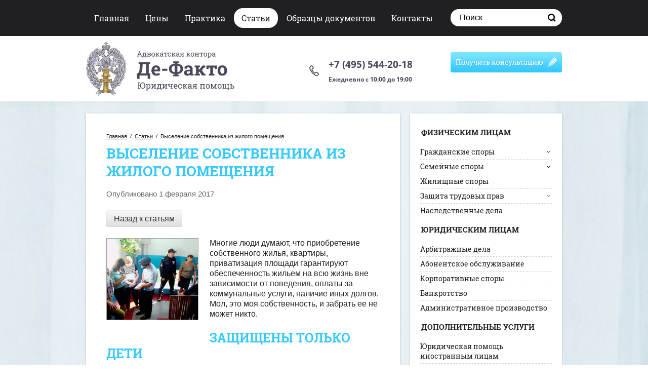

--- FILE ---
content_type: text/html; charset=utf-8
request_url: https://de-facto.org/stati/article_post/vyseleniye-sobstvennika-iz-zhilogo-pomeshcheniya
body_size: 11051
content:
                    
    
    
  <!doctype html>
<html lang="ru">
<head>
<meta charset="utf-8">
<meta name="robots" content="all">
<title>Выселение собственника из жилого помещения </title>
<meta name="description" content="Выселение собственника из жилого помещения Статьи ">
<meta name="keywords" content="Выселение собственника из жилого помещения Статьи ">
<meta name="SKYPE_TOOLBAR" content="SKYPE_TOOLBAR_PARSER_COMPATIBLE">
<meta name="viewport" content="width=device-width, height=device-height, initial-scale=1.0, maximum-scale=1.0, user-scalable=no">
<meta name="msapplication-tap-highlight" content="no"/>
<meta name="format-detection" content="telephone=no">
<meta http-equiv="x-rim-auto-match" content="none">
<link rel="stylesheet" href="/g/css/styles_articles_tpl.css">
<link rel="stylesheet" href="/t/v474/images/css/s3animator.css">
<link rel="stylesheet" href="/t/v474/images/css/styles.scss.css">
<link rel="stylesheet" href="/t/v474/images/css/designblock.scss.css">
<link rel="stylesheet" href="/t/v474/images/css/s3_styles.scss.css">
<script src="/g/libs/jquery/1.10.2/jquery.min.js"></script>


<script src="/shared/misc/includeform.js"></script>
<script src="/t/v474/images/js/jquery.megapopup.form.js" charset="utf-8"></script>

<script src="/t/v474/images/js/jqueryUI/jquery.ui.datepicker.min.js"></script>
<script src="/t/v474/images/js/jqueryUI/jquery.ui.core.min.js"></script>
<script src="/t/v474/images/js/jqueryUI/jquery.ui.datepicker-ru.js"></script>

<meta name="yandex-verification" content="d412e95562592de5" />
<meta name="yandex-verification" content="d0ba9fa8285c47e2" />

            <!-- 46b9544ffa2e5e73c3c971fe2ede35a5 -->
            <script src='/shared/s3/js/lang/ru.js'></script>
            <script src='/shared/s3/js/common.min.js'></script>
        <link rel='stylesheet' type='text/css' href='/shared/s3/css/calendar.css' /><link rel='stylesheet' type='text/css' href='/shared/highslide-4.1.13/highslide.min.css'/>
<script type='text/javascript' src='/shared/highslide-4.1.13/highslide-full.packed.js'></script>
<script type='text/javascript'>
hs.graphicsDir = '/shared/highslide-4.1.13/graphics/';
hs.outlineType = null;
hs.showCredits = false;
hs.lang={cssDirection:'ltr',loadingText:'Загрузка...',loadingTitle:'Кликните чтобы отменить',focusTitle:'Нажмите чтобы перенести вперёд',fullExpandTitle:'Увеличить',fullExpandText:'Полноэкранный',previousText:'Предыдущий',previousTitle:'Назад (стрелка влево)',nextText:'Далее',nextTitle:'Далее (стрелка вправо)',moveTitle:'Передвинуть',moveText:'Передвинуть',closeText:'Закрыть',closeTitle:'Закрыть (Esc)',resizeTitle:'Восстановить размер',playText:'Слайд-шоу',playTitle:'Слайд-шоу (пробел)',pauseText:'Пауза',pauseTitle:'Приостановить слайд-шоу (пробел)',number:'Изображение %1/%2',restoreTitle:'Нажмите чтобы посмотреть картинку, используйте мышь для перетаскивания. Используйте клавиши вперёд и назад'};</script>
<link rel="icon" href="/favicon.ico" type="image/x-icon">


<script src="/t/v474/images/js/main.js" charset="utf-8"></script>
<script src="/t/v474/images/js/heightBlock.js" charset="utf-8"></script>
<script type="text/javascript" src="/t/v474/images/js/animator.js"></script>
<script type="text/javascript" src="/g/s3/misc/includeform/0.0.2/s3.includeform.js"></script>
<script type="text/javascript" src="/g/s3/misc/form/1.2.0/s3.form.js"></script>
<script src="/t/v474/images/jquery.magnific-popup.js"></script>
<link rel="stylesheet" href="/t/v474/images/magnific-popup.css">
<link rel="stylesheet" href="/t/v474/images/mystyles.scss.css">

<script src="/t/v474/images/myscript.js"></script>


<script type="text/javascript">

$(window).load(function() {

	$('.red_block_in').alignelements({items : '>.red_block', by:'.body'});

	$('.reviews_block_wrap .review_block .more').click(function(){
		$(this).closest('.review_block').toggleClass('active');
		$(this).closest('.review_block').find('.bod').slideToggle();
	});

});
</script>




<!--[if lt IE 10]>
<script src="/g/libs/ie9-svg-gradient/0.0.1/ie9-svg-gradient.min.js"></script>
<script src="/g/libs/jquery-placeholder/2.0.7/jquery.placeholder.min.js"></script>
<script src="/g/libs/jquery-textshadow/0.0.1/jquery.textshadow.min.js"></script>
<script src="/g/s3/misc/ie/0.0.1/ie.js"></script>
<![endif]-->
<!--[if lt IE 9]>
<script src="/g/libs/html5shiv/html5.js"></script>
<![endif]-->
<link rel="stylesheet" href="/t/v474/images/bdr_style.scss.css">
<script type="text/javascript" src="/g/s3/misc/eventable/0.0.1/s3.eventable.js"></script>
<script type="text/javascript" src="/g/s3/misc/math/0.0.1/s3.math.js"></script>
<script type="text/javascript" src="/g/s3/menu/allin/0.0.3/s3.menu.allin.js"></script>
<link rel="stylesheet" href="/t/v474/images/css/adaptive_styles.scss.css">
<script type="text/javascript" src="/t/v474/images/js/adaptive_js.js"></script>


<script>
	$(function(){
		$('.mob_menu').s3MenuAllIn({
			type: 'dropdown',
			showTime: 150,
			hideTime: 150
		});
	});
</script>



<script>(function(w, c){(w[c]=w[c]||[]).push(function(){new zTracker({"id":"041f9de45216f77f5a1bfc03509ddc2917179","metrics":{"metrika":"38903205"}});});})(window, "zTrackerCallbacks");</script>
<script async id="zd_ct_phone_script" src="https://my.novofon.com/js/ct_phone.min.js"></script>

</head>
<body>
<div class="site-wrapper">
    <div class="wrap-in">
                    <nav class="menu-top-wrap clear-self">
                <div class="menu-top-in clear-self">
                    <ul class="menu-top"><li><a href="/" >Главная</a></li><li><a href="/price" >Цены</a></li><li><a href="/news" >Практика</a></li><li class="opened active"><a href="/stati" >Статьи</a></li><li><a href="/obrazcy-dokumentov" >Образцы документов</a></li><li><a href="/contacts" >Контакты</a></li></ul>                    <nav class="site-search-wr">
                        <form action="/search" method="get"  class="search-form" >
                        <input name="search" type="text" class="search-text" onblur="this.value=this.value==''?'Поиск':this.value" onfocus="this.value=this.value=='Поиск'?'':this.value;" value="Поиск" />
                        <input type="submit" class="search-button" value="" />
                        <re-captcha data-captcha="recaptcha"
     data-name="captcha"
     data-sitekey="6LfLhZ0UAAAAAEB4sGlu_2uKR2xqUQpOMdxygQnA"
     data-lang="ru"
     data-rsize="invisible"
     data-type="image"
     data-theme="light"></re-captcha></form>
                    </nav> 
                </div>
            </nav>            
                <header role="banner" class="header clear-self">
        	<button class="menu-burger">
				<div class="lines"></div>
			</button>
			<div class="menu-top-wrapper menu-mobile-wr">
				<div class="mobile-menu-in">
					<div class="close-menu"></div>
					<div class="menu-overflow">
						<ul class="menu-top mob_menu"><li><a href="/" ><span>Главная</span></a></li><li><a href="/price" ><span>Цены</span></a></li><li><a href="/news" ><span>Практика</span></a></li><li class="opened active"><a href="/stati" ><span>Статьи</span></a></li><li><a href="/obrazcy-dokumentov" ><span>Образцы документов</span></a></li><li><a href="/contacts" ><span>Контакты</span></a></li></ul>						<ul class="menu-top mob_menu"><li><a href="/uslugi-fizicheskim-litsam" ><span>Физическим лицам</span></a><ul class="level-2"><li><a href="/grazhdanskiye-spory" ><span>Гражданские споры</span></a><ul class="level-3"><li><a href="/kreditnyy-advokat" ><span>Кредитный адвокат</span></a></li><li><a href="/advokat-po-vzyskaniyu-dolga" ><span>Адвокат по взысканию долга</span></a></li><li><a href="/advokat-po-zashchite-prav-potrebiteley" ><span>Адвокат по защите прав потребителей</span></a></li><li><a href="/vozmeshcheniye-vreda-zdorovyu" ><span>Возмещение вреда здоровью</span></a></li></ul></li><li><a href="/semeynyye-spory" ><span>Семейные споры</span></a><ul class="level-3"><li><a href="/advokat-po-razvodam" ><span>Адвокат по разводам</span></a></li><li><a href="/advokat-po-alimentam" ><span>Адвокат по алиментам</span></a></li><li><a href="/razdel-sovmestnogo-imushchestva-suprugov" ><span>Раздел совместного имущества супругов</span></a></li></ul></li><li><a href="/zhilishchnyye-spory" ><span>Жилищные споры</span></a></li><li><a href="/zashchita-trudovykh-prav" ><span>Защита трудовых прав</span></a><ul class="level-3"><li><a href="/vosstanovleniye-na-rabote" ><span>Восстановление на работе</span></a></li><li><a href="/vzyskaniye-zarabotnoy-platy" ><span>Взыскание заработной платы</span></a></li><li><a href="/kompensatsiya-pri-uvolnenii" ><span>Компенсация при увольнении</span></a></li></ul></li><li><a href="/nasledstvo" ><span>Наследственные дела</span></a></li></ul></li><li><a href="/uslugi-yuridicheskim-litsam" ><span>Юридическим лицам</span></a><ul class="level-2"><li><a href="/arbitrazh" ><span>Арбитражные дела</span></a></li><li><a href="/abonentskoye-obsluzhivaniye-yuridicheskikh-lits" ><span>Абонентское обслуживание</span></a></li><li><a href="/korporativnyye-spory" ><span>Корпоративные споры</span></a></li><li><a href="/bankrot-stvo" ><span>Банкротство</span></a></li><li><a href="/advokat-po-administrativnym-delam" ><span>Административное производство</span></a></li></ul></li><li><a href="/dopolnitelnyye-uslugi" ><span>Дополнительные услуги</span></a><ul class="level-2"><li><a href="/yuridicheskaya-pomoshch-inostrannym-litsam" ><span>Юридическая помощь иностранным лицам</span></a></li><li><a href="/ugolovnye-dela" ><span>Уголовные дела</span></a><ul class="level-3"><li><a href="/advokat-po-ekonomicheskim-prestupleniyam" ><span>Экономические преступления</span></a></li><li><a href="/ugolovnyye-dela-organizatsiy" ><span>Уголовные дела организаций</span></a></li></ul></li><li><a href="/spory-svyazannyye-s-dogovorami-strakhovaniya" ><span>Страховые споры</span></a></li><li><a href="/tsj" ><span>ТСН (ТСЖ), УК, СНТ, ЖСК, ЖК</span></a></li><li><a href="/zemelnyye-spory" ><span>Земельные споры</span></a></li><li><a href="/nedvizhimoye-imushchestvo" ><span>Недвижимое имущество</span></a></li><li><a href="/registratsiya-yuridicheskikh-lits" ><span>Регистрация юридических лиц</span></a></li><li><a href="/vnesenie-izmeneniy-v-uchreditelnye" ><span>Внесение изменений в учредительные документы</span></a></li><li><a href="/ispolnitelnoye-proizvodstvo" ><span>Исполнительное производство</span></a></li></ul></li><li><a href="/users" ><span>Регистрация</span></a></li></ul>					</div>
				</div>
			</div>
            <div class="site-logo">
                <a href="http://de-facto.org"><img src="/t/v474/images/firmname_1.png" alt=""></a>
                <!-- <div class="site-activity">Юридические услуги</div> -->
            </div>
                            <a class="top-but" href="/forma?get_iframe_form">
                </a> 
                        <div class="top-tel">
            	<p><span data-mce-mark="1" style="font-size: 14pt;"><a href="tel:+74951286042">+7 (495) 544-20-18</a></span></p>

<p><span style="font-size: 12px; font-weight:300;">Ежедневно с 10:00 до 19:00</span></p>	
        	</div>
        </header><!-- .header-->
                <div class="content-wrapper clear-self">
            <div class="content-wrapper-in clear-self">
            <aside role="complementary" class="sidebar right">
                                <nav class="menu-right-wrap">
                    <ul class="menu-right"><li class="has-child"><a href="/uslugi-fizicheskim-litsam" >Физическим лицам</a><ul class="level-2"><li class="has-child"><a href="/grazhdanskiye-spory" >Гражданские споры</a><ul class="level-3"><li><a href="/kreditnyy-advokat" >Кредитный адвокат</a></li><li><a href="/advokat-po-vzyskaniyu-dolga" >Адвокат по взысканию долга</a></li><li><a href="/advokat-po-zashchite-prav-potrebiteley" >Адвокат по защите прав потребителей</a></li><li><a href="/vozmeshcheniye-vreda-zdorovyu" >Возмещение вреда здоровью</a></li></ul></li><li class="has-child"><a href="/semeynyye-spory" >Семейные споры</a><ul class="level-3"><li><a href="/advokat-po-razvodam" >Адвокат по разводам</a></li><li><a href="/advokat-po-alimentam" >Адвокат по алиментам</a></li><li><a href="/razdel-sovmestnogo-imushchestva-suprugov" >Раздел совместного имущества супругов</a></li></ul></li><li><a href="/zhilishchnyye-spory" >Жилищные споры</a></li><li class="has-child"><a href="/zashchita-trudovykh-prav" >Защита трудовых прав</a><ul class="level-3"><li><a href="/vosstanovleniye-na-rabote" >Восстановление на работе</a></li><li><a href="/vzyskaniye-zarabotnoy-platy" >Взыскание заработной платы</a></li><li><a href="/kompensatsiya-pri-uvolnenii" >Компенсация при увольнении</a></li></ul></li><li><a href="/nasledstvo" >Наследственные дела</a></li></ul></li><li class="has-child"><a href="/uslugi-yuridicheskim-litsam" >Юридическим лицам</a><ul class="level-2"><li><a href="/arbitrazh" >Арбитражные дела</a></li><li><a href="/abonentskoye-obsluzhivaniye-yuridicheskikh-lits" >Абонентское обслуживание</a></li><li><a href="/korporativnyye-spory" >Корпоративные споры</a></li><li><a href="/bankrot-stvo" >Банкротство</a></li><li><a href="/advokat-po-administrativnym-delam" >Административное производство</a></li></ul></li><li class="has-child"><a href="/dopolnitelnyye-uslugi" >Дополнительные услуги</a><ul class="level-2"><li><a href="/yuridicheskaya-pomoshch-inostrannym-litsam" >Юридическая помощь иностранным лицам</a></li><li class="has-child"><a href="/ugolovnye-dela" >Уголовные дела</a><ul class="level-3"><li><a href="/advokat-po-ekonomicheskim-prestupleniyam" >Экономические преступления</a></li><li><a href="/ugolovnyye-dela-organizatsiy" >Уголовные дела организаций</a></li></ul></li><li><a href="/spory-svyazannyye-s-dogovorami-strakhovaniya" >Страховые споры</a></li><li><a href="/tsj" >ТСН (ТСЖ), УК, СНТ, ЖСК, ЖК</a></li><li><a href="/zemelnyye-spory" >Земельные споры</a></li><li><a href="/nedvizhimoye-imushchestvo" >Недвижимое имущество</a></li><li><a href="/registratsiya-yuridicheskikh-lits" >Регистрация юридических лиц</a></li><li><a href="/vnesenie-izmeneniy-v-uchreditelnye" >Внесение изменений в учредительные документы</a></li><li><a href="/ispolnitelnoye-proizvodstvo" >Исполнительное производство</a></li></ul></li><li><a href="/users" >Регистрация</a></li></ul>                </nav>
                                            </aside> <!-- .sidebar-right -->        
            <main role="main" class="main">
                <div class="content">
                    <div class="content-inner">
                        
<div class="site-path" data-url="/stati"><a href="/">Главная</a>  /  <a href="/stati">Статьи</a>  /  Выселение собственника из жилого помещения</div>                        <h1>Выселение собственника из жилого помещения</h1>                        

                            

                            
<div class="s3_tpl_articles">

    
    <article class="s3_post" itemscope itemtype="http://schema.org/Article">
        <div class="s3_post_head">
            <!--noindex--><div style="display:none" itemprop="name">Выселение собственника из жилого помещения</div><!--/noindex-->
            <time class="s3_post_date" datetime="2017-02-01T10:50" itemprop="datePublished">Опубликовано 1 февраля 2017</time>
                    </div>
        <a class="s3_button_small" href="/stati">Назад к статьям</a>
        <div class="s3_post_content">
                        <a  class="s3_post_image s3_image_format_5 highslide" href="/d/vyseleniye-sobstvennika-iz-zhilogo-pomeshcheniya.jpg" onclick="return hs.expand(this);"><img src="/thumb/2/4MR2ZgL_-nGiKGJhVoDmhA/180r160/d/vyseleniye-sobstvennika-iz-zhilogo-pomeshcheniya.jpg" itemprop="thumbnailUrl" alt="Выселение собственника из жилого помещения" /></a>
                        <div class="s3_post_text" itemprop="articleBody"><p>Многие люди думают, что приобретение собственного жилья, квартиры, приватизация площади гарантируют обеспеченность жильем на всю жизнь вне зависимости от поведения, оплаты за коммунальные услуги, наличие иных долгов. Мол, это моя собственность, и забрать ее не может никто.</p>
<h2>Защищены только дети</h2>
<p>На самом деле не все обстоит так просто. Существуют определенные обстоятельства, когда в судебном порядке возможно забрать (обратить взыскание на недвижимое имущество) квартиру или дом, как с предоставлением иного жилья с меньшей площадью, так и без такового. В этом отношении защищенными на законодательном уровне являются только несовершеннолетние дети. Если жилплощадь принадлежит ребенку или, как минимум, он там прописан (зарегистрирован по месту постоянного жительства) и проживает, то забрать такую квартиру через суд, будет гораздо сложней. Дело в том, что в такой ситуации в обязательном порядке будут задействованы социальные службы с перспективой отправки ребенка под опеку государства, но жилье могут забрать все равно.</p>
<h2>Причины изъятия жилых помещений</h2>
<p>Как уже отмечалось, подобное решение суд может вынести во многих случаях. Но в обязательном порядке учитываются субъективные и объективные причины долгов, а также желание и намерение выселяемого их погасить. Тем не менее, выселить могут в следующих случаях:</p>
<ol>
<li>В первую очередь необходимо рассмотреть статью 293 Гражданского Кодекса Российской Федерации. Согласно закону выселены могут быть жильцы, которые используют помещения не по своему назначению. К примеру, жилая квартира была переоборудована в офис или, что хуже, в производственный цех.</li>
<li>Нарушение санитарно-эпидемиологических норм &ndash; также вполне приемлемая причина для лишения человека жилья. К сожалению, иногда встречаются &laquo;плюшкины&raquo;, которые собирают в своей квартире разны мусор, который со временем начинает гнить, создавая невыносимые условия для проживания соседям.</li>
<li>Часто встречаются люди, которые после приобретения жилой площади в многоквартирном доме, начинают перестраивать помещения на свой лад, пренебрегая всеми нормами и требованиями безопасности. Если факт незаконной перепланировки, несущей угрозу всему строению, будет доказан, то владелец может быть выселен через суд.</li>
<li>Наиболее распространенным вариантом выселения собственников жилых помещений является, безусловно, задолженность по погашению ипотеки.</li>
<li>Бывают такие случаи, когда человека лишают квартиры или дома, естественно, через суд, в тех случаях, когда право собственности оспаривалось. Как вариант, гражданину продали жилье с применением каких-либо мошеннических схем, и имеется реальный правообладатель.</li>
</ol>
<p>Обращение взыскания на жилье почти всегда связано с последующим выселением проживающих в нем лиц. Бывают исключения, например, когда лица утратившие право собственности заключают с новым собственником договор аренды.</p>
<p>Конституционным Судом Российской Федерации сформулирована правовая позиция об имущественном иммунитете на единственное жилье и неоднократно отмечалась им в своих постановлениях .</p>
<p>В последнее время все чаще государство задумывается о возможности изъятия собственности, в том числе и жилых площадей, по неисполняемым гражданско-правовым договорам и иным обязательствам.</p>
<p>Среди них невозможно выделить какие-либо случаи, например неуплаченные алименты на содержание детей; причинение ущерба, как государству, так и юридическим, а также физическим лицам; компенсация вреда здоровью; кредитные задолженности и так далее.</p>
<p>При этом очень важно отметить, что суд будет принимать решение об обращении взыскания на право собственности на жилье не только в том случае, если сумма существенна для истца, но и учитывая многие другие обстоятельства.</p>
<p>Скажем, дети могут рассчитывать на продажу квартиры отца, если он длительное время не платит алименты. А вот банк с высокой вероятностью не сможет реализовать квартиру для погашения задолженности, если не выплачен какой-то потребительский кредит. Исключение составляют те случаи, когда подобное прямо прописывается в договоре кредитования.</p>
<p>В заключение стоит отметить следующее. Все изъятия жилых площадей у собственника может быть осуществлено только по решению суда, вступившего в силу. Иных практических вариантов нет.</p></div>
        </div>
                        <script type="text/javascript" src="//yandex.st/share/share.js" charset="utf-8"></script>
        <div class="yashare-auto-init" data-yashareL10n="ru" data-yashareType="button" data-yashareQuickServices="yaru,vkontakte,facebook,twitter,odnoklassniki,moimir"></div>
            </article>

        

</div>

	

                    </div> <!-- .content-inner -->
                </div> <!-- .content -->
                
            </main> <!-- .main -->
            
            
            
            </div>
        </div> <!-- .content-wrapper -->
        				
                <div class="serv_block_wr_out">
            <div class="serv_block_wr">
                <div class="serv_block1">
                    <div class="serv_block1_name">УСЛУГИ ФИЗИЧЕСКИМ ЛИЦАМ:</div>
                                        <div class="serv_block1_title"><a href="/semeynyye-spory">Семейные споры</a></div>
                                        <div class="serv_block1_title"><a href="/zashchita-trudovykh-prav">Защита трудовых прав</a></div>
                                        <div class="serv_block1_title"><a href="/zhilishchnyye-spory">Жилищные споры</a></div>
                                        <div class="serv_block1_title"><a href="/nasledstvo">Наследство</a></div>
                                        <div class="serv_block1_title"><a href="/spory-svyazannyye-s-dogovorami-strakhovaniya">Споры с договорами страхования</a></div>
                                    </div>
                <div class="serv_block2">
                    <div class="serv_block2_name">УСЛУГИ ЮРИДИЧЕСКИМ ЛИЦАМ:</div>
                                            <div class="serv_block2_title"><a href="/abonentskoye-obsluzhivaniye-yuridicheskikh-lits">Абонентское обслуживание</a></div>
                                            <div class="serv_block2_title"><a href="/arbitrazh">Арбитражные дела</a></div>
                                            <div class="serv_block2_title"><a href="/korporativnyye-spory">Корпоративные споры</a></div>
                                            <div class="serv_block2_title"><a href="/bankrot-stvo">Банкротство</a></div>
                                            <div class="serv_block2_title"><a href="/advokat-po-administrativnym-delam">Административное производство</a></div>
                                    </div>
            </div>
        </div>
                                
    </div>
    <div class="clear-footer"></div>
</div> <!-- .site-wrapper -->
<footer role="contentinfo" class="footer clear-self">
    <div class="site-name">                                                <p style="text-align: left;">Адвокат Лобанов Кирилл Геннадьевич, ИНН: 504790395639. Все права защищены &copy; 2016</p></div>
    
        <div class="bot-adress"><div style="margin-bottom:25px">
<p><span data-mce-mark="1" style="font-size: 8pt;"><strong>Адрес в Москве:</strong>&nbsp;123112, г. Москва, Пресненская наб., д. 2, офис 420 А.</span></p>

<p><span style="font-size: 10.6667px;"><strong>Адрес в Химках:</strong> Шереметьево-1, 1-й Северный проезд, вл. 3.</span></p>

<p><span data-mce-mark="1" style="font-size: 8pt;"><strong>Адрес в Воронеже:</strong> проспект Революции, д. 45, офис 13.</span></p>
</div></div> 
 
    <div class="copy_block">
        <div class="site-copyright"><span style='font-size:14px;' class='copyright'><a href="http://megagroup.ru" target="_blank" class="copyright" rel="nofollow"><img src="/g/mlogo/svg/megagroup-ru-megagroup-ru-dark.svg" alt="Наши сайты подходят всем"></a></span></div>
                <div class="site-counters"><!-- Yandex.Metrika informer -->
<a href="https://metrika.yandex.ru/stat/?id=38903205&from=informer"
target="_blank" rel="nofollow"><img src="https://informer.yandex.ru/informer/38903205/3_0_FFFFFFFF_EFEFEFFF_0_uniques"
style="width:88px; height:31px; border:0;" alt="Яндекс.Метрика" title="Яндекс.Метрика: данные за сегодня (просмотры, визиты и уникальные посетители)" /></a>
<!-- /Yandex.Metrika informer -->

<!-- Yandex.Metrika counter -->
<script type="text/javascript" >
(function(m,e,t,r,i,k,a){m[i]=m[i]||function(){(m[i].a=m[i].a||[]).push(arguments)};
m[i].l=1*new Date();
for (var j = 0; j < document.scripts.length; j++) {if (document.scripts[j].src === r) { return; }}
k=e.createElement(t),a=e.getElementsByTagName(t)[0],k.async=1,k.src=r,a.parentNode.insertBefore(k,a)})
(window, document, "script", "https://mc.yandex.ru/metrika/tag.js", "ym");

ym(38903205, "init", {
clickmap:true,
trackLinks:true,
accurateTrackBounce:true,
webvisor:true
});
</script>
<noscript><div><img src="https://mc.yandex.ru/watch/38903205" style="position:absolute; left:-9999px;" alt="" /></div></noscript>
<!-- /Yandex.Metrika counter -->
<!--__INFO2026-01-25 00:48:08INFO__-->
</div>
            </div>
</footer><!-- .footer -->
<!-- 972 -->






<!-- assets.bottom -->
<!-- </noscript></script></style> -->
<script src="/my/s3/js/site.min.js?1769082895" ></script>
<script src="/my/s3/js/site/defender.min.js?1769082895" ></script>
<script src="https://cp.onicon.ru/loader/577e5006286688d8578b4570.js" data-auto async></script>
<script >/*<![CDATA[*/
var megacounter_key="2b5426e6915811b4c3a712e56b5aabaa";
(function(d){
    var s = d.createElement("script");
    s.src = "//counter.megagroup.ru/loader.js?"+new Date().getTime();
    s.async = true;
    d.getElementsByTagName("head")[0].appendChild(s);
})(document);
/*]]>*/</script>
<script >/*<![CDATA[*/
$ite.start({"sid":1059474,"vid":1064328,"aid":1260529,"stid":1,"cp":21,"active":true,"domain":"de-facto.org","lang":"ru","trusted":false,"debug":false,"captcha":3,"onetap":[{"provider":"vkontakte","provider_id":"51945997","code_verifier":"AYNMN4hzGYIwm1ZWZzNjNx43DGGgDA4VkjYMMUmWFlZ"}]});
/*]]>*/</script>
<!-- /assets.bottom -->
</body>
</html>


--- FILE ---
content_type: text/css
request_url: https://de-facto.org/t/v474/images/css/styles.scss.css
body_size: 6091
content:
@charset "utf-8";
@font-face {
  font-family: 'rs';
  src: url("/g/fonts/roboto_slab/roboto_slab-r.eot");
  src: url("/g/fonts/roboto_slab/roboto_slab-r.eot?#iefix") format("embedded-opentype"), url("/g/fonts/roboto_slab/roboto_slab-r.woff2") format("woff2"), url("/g/fonts/roboto_slab/roboto_slab-r.woff") format("woff"), url("/g/fonts/roboto_slab/roboto_slab-r.ttf") format("truetype"), url("/g/fonts/roboto_slab/roboto_slab-r.svg#rs") format("svg");
  font-weight: normal;
  font-style: normal; }

@font-face {
  font-family: 'rsb';
  src: url("/g/fonts/roboto_slab/roboto_slab-b.eot");
  src: url("/g/fonts/roboto_slab/roboto_slab-b.eot?#iefix") format("embedded-opentype"), url("/g/fonts/roboto_slab/roboto_slab-b.woff2") format("woff2"), url("/g/fonts/roboto_slab/roboto_slab-b.woff") format("woff"), url("/g/fonts/roboto_slab/roboto_slab-b.ttf") format("truetype"), url("/g/fonts/roboto_slab/roboto_slab-b.svg#rsb") format("svg");
  font-weight: normal;
  font-style: normal; }

@font-face {
  font-family: 'rsl';
  src: url("/g/fonts/roboto_slab/roboto_slab-l.eot");
  src: url("/g/fonts/roboto_slab/roboto_slab-l.eot?#iefix") format("embedded-opentype"), url("/g/fonts/roboto_slab/roboto_slab-l.woff2") format("woff2"), url("/g/fonts/roboto_slab/roboto_slab-l.woff") format("woff"), url("/g/fonts/roboto_slab/roboto_slab-l.ttf") format("truetype"), url("/g/fonts/roboto_slab/roboto_slab-l.svg#rsl") format("svg");
  font-weight: normal;
  font-style: normal; }

@font-face {
  font-family: 'rst';
  src: url("/g/fonts/roboto_slab/roboto_slab-t.eot");
  src: url("/g/fonts/roboto_slab/roboto_slab-t.eot?#iefix") format("embedded-opentype"), url("/g/fonts/roboto_slab/roboto_slab-t.woff2") format("woff2"), url("/g/fonts/roboto_slab/roboto_slab-t.woff") format("woff"), url("/g/fonts/roboto_slab/roboto_slab-t.ttf") format("truetype"), url("/g/fonts/roboto_slab/roboto_slab-t.svg#rst") format("svg");
  font-weight: normal;
  font-style: normal; }

@font-face {
  font-family: 'os';
  src: url("/g/fonts/open_sans/open_sans-r.eot");
  src: url("/g/fonts/open_sans/open_sans-r.eot?#iefix") format("embedded-opentype"), url("/g/fonts/open_sans/open_sans-r.woff2") format("woff2"), url("/g/fonts/open_sans/open_sans-r.woff") format("woff"), url("/g/fonts/open_sans/open_sans-r.ttf") format("truetype"), url("/g/fonts/open_sans/open_sans-r.svg#os") format("svg");
  font-weight: normal;
  font-style: normal; }

@font-face {
  font-family: 'ob';
  src: url("/g/fonts/open_sans/open_sans-b.eot");
  src: url("/g/fonts/open_sans/open_sans-b.eot?#iefix") format("embedded-opentype"), url("/g/fonts/open_sans/open_sans-b.woff2") format("woff2"), url("/g/fonts/open_sans/open_sans-b.woff") format("woff"), url("/g/fonts/open_sans/open_sans-b.ttf") format("truetype"), url("/g/fonts/open_sans/open_sans-b.svg#ob") format("svg");
  font-weight: normal;
  font-style: normal; }

@font-face {
  font-family: 'osl';
  src: url("/g/fonts/open_sans/open_sans-l.eot");
  src: url("/g/fonts/open_sans/open_sans-l.eot?#iefix") format("embedded-opentype"), url("/g/fonts/open_sans/open_sans-l.woff2") format("woff2"), url("/g/fonts/open_sans/open_sans-l.woff") format("woff"), url("/g/fonts/open_sans/open_sans-l.ttf") format("truetype"), url("/g/fonts/open_sans/open_sans-l.svg#osl") format("svg");
  font-weight: normal;
  font-style: normal; }

html {
  overflow-y: scroll;
  font-family: sans-serif;
  -ms-text-size-adjust: 100%;
  -webkit-text-size-adjust: 100%; }

body {
  margin: 0; }

article, aside, details, figcaption, figure, footer, header, hgroup, main, nav, section, summary {
  display: block; }

audio, canvas, progress, video {
  display: inline-block;
  vertical-align: baseline; }

audio:not([controls]) {
  display: none;
  height: 0; }

[hidden], template {
  display: none; }

a {
  background: transparent; }

a:active, a:hover {
  outline: 0; }

abbr[title] {
  border-bottom: 1px dotted; }

b, strong {
  font-weight: bold; }

dfn {
  font-style: italic; }

h1 {
  margin: 0.67em 0;
  font-size: 2em; }

mark {
  background: #ff0;
  color: #000; }

small {
  font-size: 80%; }

sub, sup {
  position: relative;
  vertical-align: baseline;
  font-size: 75%;
  line-height: 0; }

sup {
  top: -0.5em; }

sub {
  bottom: -0.25em; }

img {
  border: 0; }

svg:not(:root) {
  overflow: hidden; }

figure {
  margin: 1em 40px; }

hr {
  -moz-box-sizing: content-box;
  box-sizing: content-box;
  height: 0; }

pre {
  overflow: auto; }

code, kbd, pre, samp {
  font-size: 1em;
  font-family: monospace, monospace; }

button, input, optgroup, select, textarea {
  margin: 0;
  color: inherit;
  font: inherit; }

button {
  overflow: visible; }

button, select {
  text-transform: none; }

button, html input[type="button"], input[type="reset"], input[type="submit"] {
  cursor: pointer;
  -webkit-appearance: button; }

button[disabled], html input[disabled] {
  cursor: default; }

button::-moz-focus-inner, input::-moz-focus-inner {
  padding: 0;
  border: 0; }

input {
  line-height: normal; }

input[type="checkbox"], input[type="radio"] {
  box-sizing: border-box;
  padding: 0; }

input[type="number"]::-webkit-inner-spin-button, input[type="number"]::-webkit-outer-spin-button {
  height: auto; }

input[type="search"] {
  -webkit-box-sizing: content-box;
  -moz-box-sizing: content-box;
  box-sizing: content-box;
  -webkit-appearance: textfield; }

input[type="search"]::-webkit-search-cancel-button, input[type="search"]::-webkit-search-decoration {
  -webkit-appearance: none; }

fieldset {
  margin: 0 2px;
  padding: 0.35em 0.625em 0.75em;
  border: 1px solid #c0c0c0; }

legend {
  padding: 0;
  border: 0; }

textarea {
  overflow: auto; }

optgroup {
  font-weight: bold; }

table {
  border-spacing: 0;
  border-collapse: collapse; }

td, th {
  padding: 0; }

@media print {
  * {
    background: transparent !important;
    color: #000 !important;
    box-shadow: none !important;
    text-shadow: none !important; }

  a, a:visited {
    text-decoration: underline; }

  a[href]:after {
    content: " (" attr(href) ")"; }

  abbr[title]:after {
    content: " (" attr(title) ")"; }

  pre, blockquote {
    border: 1px solid #999;
    page-break-inside: avoid; }

  thead {
    display: table-header-group; }

  tr, img {
    page-break-inside: avoid; }

  img {
    max-width: 100% !important; }

  @page {
    margin: 0.5cm; }

  p, h2, h3 {
    orphans: 3;
    widows: 3; }

  h2, h3 {
    page-break-after: avoid; } }

.hide {
  display: none; }

.show {
  display: block; }

.invisible {
  visibility: hidden; }

.visible {
  visibility: visible; }

.reset-indents {
  padding: 0;
  margin: 0; }

.reset-font {
  line-height: 0;
  font-size: 0; }

.clear-list {
  list-style: none;
  padding: 0;
  margin: 0; }

.clearfix:before, .clearfix:after {
  display: table;
  content: "";
  line-height: 0;
  font-size: 0; }
  .clearfix:after {
    clear: both; }

.clear {
  visibility: hidden;
  clear: both;
  height: 0;
  font-size: 1px;
  line-height: 0; }

.clear-self:after {
  display: block;
  visibility: hidden;
  clear: both;
  height: 0;
  content: ''; }

.thumb, .YMaps, .ymaps-map {
  color: #000; }

.table {
  display: table; }
  .table .tr {
    display: table-row; }
    .table .tr .td {
      display: table-cell; }

.table0, .table1, .table2 {
  border-collapse: collapse; }
  .table0 td, .table1 td, .table2 td {
    padding: 0.5em; }

.table1, .table2 {
  border: 1px solid #afafaf; }
  .table1 td, .table2 td, .table1 th, .table2 th {
    border: 1px solid #afafaf; }

.table2 th {
  padding: 0.5em;
  color: #fff;
  background: #f00; }

html, body {
  height: 100%; }

body {
  position: relative;
  min-width: 980px;
  text-align: left;
  color: #232323;
  background: #fff;
  font-family: Arial, Helvetica, sans-serif;
  font-size: 16px;
  line-height: 1.25;
  background: #fff; }

h1, h2, h3, h4, h5, h6 {
  color: #36c9ff;
  font-family: 'rsb', Arial, Helvetica, sans-serif;
  font-weight: normal;
  font-style: normal;
  text-transform: uppercase; }

h1 {
  margin-top: 0;
  font-size: 28px; }

h2 {
  font-size: 25px; }

h3 {
  font-size: 21px; }

h4 {
  font-size: 18px; }

h5 {
  font-size: 14px; }

h6 {
  font-size: 11px; }

h5, h6 {
  font-weight: bold; }

a {
  text-decoration: underline;
  color: #232323; }

a:hover {
  text-decoration: none; }

a img {
  border-color: #232323; }

.site-path {
  margin-bottom: 10px;
  white-space: pre-wrap;
  line-height: 1;
  font-size: 11px; }

.header a img, .sidebar a img, .footer a img {
  border: none; }

.header p, .sidebar p, .footer p {
  margin: 0; }

.site-wrapper {
  min-height: 100%;
  margin: 0 auto -130px;
  position: relative;
  z-index: 1; }
  .site-wrapper:before {
    position: absolute;
    z-index: -1;
    content: "";
    top: 200px;
    /*bottom: 1235px;*/
    bottom: 130px;
    left: 0px;
    right: 0px;
    background: url(../cont_bg.jpg) center top no-repeat;
    -webkit-background-size: cover;
    background-size: cover; }

.clear-footer {
  height: 130px;
  clear: both; }

.clear {
  font-size: 0;
  line-height: 0;
  clear: both; }

.menu-top-wrap {
  background: #202023; }
  .menu-top-wrap .menu-top-in {
    width: 940px;
    margin: 0 auto; }
  .menu-top-wrap .menu-top {
    padding: 0;
    list-style: none;
    float: left; }
    .menu-top-wrap .menu-top li {
      display: inline-block;
      vertical-align: top;
      padding: 0 1px; }
      .menu-top-wrap .menu-top li a {
        display: block;
        text-decoration: none;
        -webkit-transition: all 0.3s ease-in-out;
        -moz-transition: all 0.3s ease-in-out;
        -o-transition: all 0.3s ease-in-out;
        -ms-transition: all 0.3s ease-in-out;
        transition: all 0.3s ease-in-out;
        font: normal 16px 'rs', Arial, Helvetica, sans-serif;
        color: #fff;
        padding: 9px 23px;
        position: relative;
        z-index: 100; }
        .menu-top-wrap .menu-top li a:before {
          content: "";
          position: absolute;
          left: 0px;
          right: 0px;
          top: 50%;
          bottom: 50%;
          background: #fff;
          opacity: 0;
          z-index: -1;
          -webkit-transition: all 0.3s;
          -moz-transition: all 0.3s;
          -o-transition: all 0.3s;
          -ms-transition: all 0.3s;
          transition: all 0.3s;
          -webkit-border-radius: 18px;
          -moz-border-radius: 18px;
          -ms-border-radius: 18px;
          -o-border-radius: 18px;
          border-radius: 18px; }
      .menu-top-wrap .menu-top li.opened > a, .menu-top-wrap .menu-top li > a:hover {
        color: #191919; }
        .menu-top-wrap .menu-top li.opened > a:before, .menu-top-wrap .menu-top li > a:hover:before {
          content: "";
          position: absolute;
          left: 0px;
          right: 0px;
          top: 0px;
          bottom: 0px;
          background: #fff;
          opacity: 1;
          z-index: -1;
          -webkit-border-radius: 18px;
          -moz-border-radius: 18px;
          -ms-border-radius: 18px;
          -o-border-radius: 18px;
          border-radius: 18px; }

.site-search-wr {
  float: right;
  margin: 18px 0 0 0; }
  .site-search-wr form.search-form {
    background: #fff;
    height: 34px;
    width: 220px;
    margin: 0;
    padding: 0;
    -webkit-border-radius: 16px;
    -moz-border-radius: 16px;
    -ms-border-radius: 16px;
    -o-border-radius: 16px;
    border-radius: 16px; }
    .site-search-wr form.search-form input.search-text {
      float: left;
      border: none;
      padding: 0 5px 0 18px;
      margin: 0 0 0 0;
      width: 168px;
      height: 34px;
      background: transparent;
      font: normal 16px Tahoma, Geneva, sans-serif;
      color: #000;
      outline-style: none; }
    .site-search-wr form.search-form input.search-button {
      float: right;
      border: none;
      cursor: pointer;
      width: 16px;
      height: 16px;
      background: url(../search_pic.png) 0 0 no-repeat;
      margin: 9px 12px 0 0; }

.header {
  min-height: 100px;
  width: 940px;
  margin: 0 auto; }
  .header .site-logo {
    float: left;
    margin-top: 12px;
    margin-bottom: 10px; }
    .header .site-logo .site-activity {
      font: normal 14px 'rst', Arial, Helvetica, sans-serif;
      color: #000; }
  .header .top-but {
    height: 40px;
    width: 220px;
    background: url(../top_but.png) 0 0 no-repeat;
    float: right;
    margin: 32px 0 0 0; }
    .header .top-but:hover {
      background: url(../top_but.png) -240px 0 no-repeat; }
  .header .top-tel {
    font: normal 20px 'ob', Arial, Helvetica, sans-serif;
    color: #4b465a;
    width: 170px;
    position: relative;
    padding: 5px 0 5px 38px;
    float: right;
    margin: 37px 71px 0 0; }
    .header .top-tel:before {
      content: "";
      width: 19px;
      position: absolute;
      left: 0px;
      top: 0px;
      bottom: 0px;
      background: url(../tel_pic.png) left center no-repeat; }
    .header .top-tel a {
      text-decoration: none;
      color: #4b465a; }

.top_block {
  height: 390px;
  width: 940px;
  margin: 0 auto;
  background: url(../bg_top_p.jpg) center top no-repeat;
  position: relative; }
  .top_block .slogan {
    position: absolute;
    display: inline-block;
    vertical-align: top;
    top: 84px;
    right: 0; }
    .top_block .slogan img {
      padding: 0;
      margin: 0;
      display: block; }

.content-wrapper {
  position: relative;
  min-height: 0;
  padding: 20px 0; }

.content-wrapper-in {
  width: 940px;
  margin: 0 auto;
  position: relative; }
  .content-wrapper-in:before {
    content: "";
    position: absolute;
    left: 0px;
    right: 320px;
    top: 0px;
    bottom: 0px;
    background: #fff;
    -moz-box-shadow: 0 1px 4px rgba(0, 0, 0, 0.2);
    -webkit-box-shadow: 0 1px 4px rgba(0, 0, 0, 0.2);
    box-shadow: 0 1px 4px rgba(0, 0, 0, 0.2); }

.main {
  float: left;
  width: 100%; }

.content-inner {
  padding: 40px 40px 35px;
  position: relative; }

.sidebar {
  position: relative; }

.sidebar.right {
  float: right;
  width: 300px;
  margin-left: -300px; }
  .sidebar.right .menu-right-wrap {
    -moz-box-shadow: 0 1px 4px rgba(0, 0, 0, 0.2);
    -webkit-box-shadow: 0 1px 4px rgba(0, 0, 0, 0.2);
    box-shadow: 0 1px 4px rgba(0, 0, 0, 0.2);
    background: #fff; }
    .sidebar.right .menu-right-wrap .menu-right {
      margin: 0 0 20px;
      padding: 20px 0 80px;
      list-style: none; }
      .sidebar.right .menu-right-wrap .menu-right > li {
        background: url(../ml_bord.png) center top no-repeat; }
        .sidebar.right .menu-right-wrap .menu-right > li:first-child {
          background: none; }
        .sidebar.right .menu-right-wrap .menu-right > li.has-child > a {
          pointer-events: none;
          text-transform: uppercase;
          font-family: 'rsb', Arial, Helvetica, sans-serif;
          font-size: 15px; }
        .sidebar.right .menu-right-wrap .menu-right > li.has-child {
          background: none; }
        .sidebar.right .menu-right-wrap .menu-right > li.has-child > a:after {
          display: none; }
        .sidebar.right .menu-right-wrap .menu-right > li > a {
          display: block;
          position: relative;
          padding: 8px 22px;
          font: normal 16px 'rs', Arial, Helvetica, sans-serif;
          color: #232323;
          text-decoration: none;
          -webkit-transition: all 0.3s;
          -moz-transition: all 0.3s;
          -o-transition: all 0.3s;
          -ms-transition: all 0.3s;
          transition: all 0.3s;
          z-index: 100;
          margin-top: -1px; }
          .sidebar.right .menu-right-wrap .menu-right > li > a:before {
            content: "";
            position: absolute;
            left: 0px;
            right: 50%;
            top: 0px;
            bottom: 0px;
            background: #ff8236;
            z-index: -1;
            opacity: 0;
            -webkit-transition: all 0.3s;
            -moz-transition: all 0.3s;
            -o-transition: all 0.3s;
            -ms-transition: all 0.3s;
            transition: all 0.3s; }
          .sidebar.right .menu-right-wrap .menu-right > li > a:after {
            content: "";
            display: block;
            width: 3px;
            height: 5px;
            position: absolute;
            right: 25px;
            top: 16px;
            background: url(../mr_arr.png) left top no-repeat;
            -webkit-transition: all 0.3s;
            -moz-transition: all 0.3s;
            -o-transition: all 0.3s;
            -ms-transition: all 0.3s;
            transition: all 0.3s; }
        .sidebar.right .menu-right-wrap .menu-right > li.opened > a, .sidebar.right .menu-right-wrap .menu-right > li > a:hover {
          color: #fff; }
          .sidebar.right .menu-right-wrap .menu-right > li.opened > a:before, .sidebar.right .menu-right-wrap .menu-right > li > a:hover:before {
            content: "";
            position: absolute;
            left: 0px;
            right: 0px;
            top: 0px;
            bottom: 0px;
            background: #ff8236;
            z-index: -1;
            opacity: 1;
            -webkit-transition: all 0.3s;
            -moz-transition: all 0.3s;
            -o-transition: all 0.3s;
            -ms-transition: all 0.3s;
            transition: all 0.3s; }
          .sidebar.right .menu-right-wrap .menu-right > li.opened > a:after, .sidebar.right .menu-right-wrap .menu-right > li > a:hover:after {
            content: "";
            display: block;
            width: 3px;
            height: 5px;
            position: absolute;
            right: 25px;
            top: 16px;
            background: url(../mr_arr_h.png) left top no-repeat; }
        .sidebar.right .menu-right-wrap .menu-right > li ul {
          padding: 6px 20px 6px 20px;
          margin: 0;
          list-style: none; }
          .sidebar.right .menu-right-wrap .menu-right > li ul li {
            padding: 5px 0;
            background: url(../ml_bord.png) center top no-repeat; }
            .sidebar.right .menu-right-wrap .menu-right > li ul li:first-child {
              background: none; }
            .sidebar.right .menu-right-wrap .menu-right > li ul li.has-child > a:after {
              content: "";
              display: block;
              width: 3px;
              height: 5px;
              position: absolute;
              right: 5px;
              -webkit-transform: rotate(90deg);
              -moz-transform: rotate(90deg);
              -ms-transform: rotate(90deg);
              -o-transform: rotate(90deg);
              transform: rotate(90deg);
              top: 8px;
              background: url(../mr_arr.png) left top no-repeat; }
            .sidebar.right .menu-right-wrap .menu-right > li ul li.opened > ul {
              display: block; }
            .sidebar.right .menu-right-wrap .menu-right > li ul li.opened > a {
              text-decoration: underline; }
            .sidebar.right .menu-right-wrap .menu-right > li ul li a {
              display: block;
              position: relative;
              vertical-align: top;
              font: normal 14px 'rs', Arial, Helvetica, sans-serif;
              color: #232323;
              text-decoration: none; }
              .sidebar.right .menu-right-wrap .menu-right > li ul li a:hover {
                text-decoration: underline; }
          .sidebar.right .menu-right-wrap .menu-right > li ul ul {
            padding-left: 0;
            padding-right: 0;
            display: none;
            padding-bottom: 0; }
            .sidebar.right .menu-right-wrap .menu-right > li ul ul li a {
              padding-left: 30px;
              padding-right: 5px; }
              .sidebar.right .menu-right-wrap .menu-right > li ul ul li a:before {
                content: '-';
                position: absolute;
                left: 20px;
                top: 0;
                width: 5px;
                height: 5px; }
  .sidebar.right .site-informers {
    margin: 0 0 20px;
    font-size: 12px;
    text-align: center; }

.sidebar.right ~ .main > .content {
  margin-right: 300px;
  padding-right: 20px; }

.serv_block_wr_out {
  padding: 20px 0; }

.serv_block_wr {
  width: 940px;
  margin: 0 auto;
  position: relative;
  padding: 4px 0;
  font-size: 0; }

.serv_block1 {
  width: 460px;
  display: inline-block;
  margin-right: 0px;
  margin-left: 0px;
  background: #fff;
  padding-bottom: 22px;
  vertical-align: top;
  -moz-box-shadow: 0 0 4px 1px rgba(0, 0, 0, 0.2);
  -webkit-box-shadow: 0 0 4px 1px rgba(0, 0, 0, 0.2);
  box-shadow: 0 0 4px 1px rgba(0, 0, 0, 0.2); }

.serv_block1_name {
  font: normal 18px 'rsb', Arial, Helvetica, sans-serif;
  color: #232323;
  margin-bottom: 25px;
  padding: 32px 20px 0 40px; }

.serv_block1_title {
  display: block;
  padding: 7px 10px 7px 0px;
  padding-left: 60px;
  position: relative;
  margin: 10px 0;
  margin-left: 40px;
  -webkit-transition: all 0.3s;
  -moz-transition: all 0.3s;
  -o-transition: all 0.3s;
  -ms-transition: all 0.3s;
  transition: all 0.3s; }
  .serv_block1_title a {
    font: normal 16px 'rs', Arial, Helvetica, sans-serif;
    text-decoration: none;
    color: #232323;
    -webkit-transition: all 0.3s;
    -moz-transition: all 0.3s;
    -o-transition: all 0.3s;
    -ms-transition: all 0.3s;
    transition: all 0.3s; }
    .serv_block1_title a:before {
      content: "";
      width: 34px;
      position: absolute;
      left: 0px;
      top: 0px;
      bottom: 0px;
      background: url(../serv1_pic1.png) left top no-repeat;
      -webkit-transition: all 0.3s;
      -moz-transition: all 0.3s;
      -o-transition: all 0.3s;
      -ms-transition: all 0.3s;
      transition: all 0.3s; }
    .serv_block1_title a:hover {
      color: #ff8236; }
      .serv_block1_title a:hover:before {
        content: "";
        width: 34px;
        position: absolute;
        left: 0px;
        top: 0px;
        bottom: 0px;
        background: url(../serv1_pic2.png) left top no-repeat; }

.serv_block2 {
  width: 460px;
  display: inline-block;
  margin-right: 0px;
  margin-left: 20px;
  background: #fff;
  padding-bottom: 22px;
  vertical-align: top;
  -moz-box-shadow: 0 0 4px 1px rgba(0, 0, 0, 0.2);
  -webkit-box-shadow: 0 0 4px 1px rgba(0, 0, 0, 0.2);
  box-shadow: 0 0 4px 1px rgba(0, 0, 0, 0.2); }

.serv_block2_name {
  font: normal 18px 'rsb', Arial, Helvetica, sans-serif;
  color: #232323;
  margin-bottom: 25px;
  padding: 32px 20px 0 40px; }

.serv_block2_title {
  display: block;
  padding: 7px 10px 7px 0px;
  padding-left: 60px;
  position: relative;
  margin: 10px 0;
  margin-left: 40px;
  -webkit-transition: all 0.3s;
  -moz-transition: all 0.3s;
  -o-transition: all 0.3s;
  -ms-transition: all 0.3s;
  transition: all 0.3s; }
  .serv_block2_title a {
    font: normal 16px 'rs', Arial, Helvetica, sans-serif;
    text-decoration: none;
    color: #232323;
    -webkit-transition: all 0.3s;
    -moz-transition: all 0.3s;
    -o-transition: all 0.3s;
    -ms-transition: all 0.3s;
    transition: all 0.3s; }
    .serv_block2_title a:before {
      content: "";
      width: 34px;
      position: absolute;
      left: 0px;
      top: 0px;
      bottom: 0px;
      background: url(../serv1_pic1.png) left top no-repeat;
      -webkit-transition: all 0.3s;
      -moz-transition: all 0.3s;
      -o-transition: all 0.3s;
      -ms-transition: all 0.3s;
      transition: all 0.3s; }
    .serv_block2_title a:hover {
      color: #ff8236; }
      .serv_block2_title a:hover:before {
        content: "";
        width: 34px;
        position: absolute;
        left: 0px;
        top: 0px;
        bottom: 0px;
        background: url(../serv1_pic2.png) left top no-repeat; }

.red_block_wr, .serv_block_wr_out {
  background: url(../red_bg.jpg) center top no-repeat;
  background-size: cover; }
  .red_block_wr p, .serv_block_wr_out p {
    margin: 0; }

.red_block_in {
  width: 940px;
  margin: 0 auto;
  position: relative;
  padding: 0px 0 50px;
  font-size: 0; }
  .red_block_in .news-name {
    font: 28px 'rsb', Arial, Helvetica, sans-serif;
    color: #fff;
    padding-bottom: 24px;
    padding-top: 38px;
    text-align: center;
    text-transform: uppercase;
    line-height: 28px; }
    .red_block_in .news-name .news-more {
      display: inline-block;
      vertical-align: top;
      padding-right: 9px;
      font: 12px Arial, Helvetica, sans-serif;
      text-transform: none;
      color: #36c9ff;
      margin-top: 7px;
      background: url(../ar_news.png) right center no-repeat;
      text-decoration: none; }

.red_block {
  width: 300px;
  display: inline-block;
  vertical-align: top;
  background: #fff;
  margin-right: 20px;
  position: relative; }
  .red_block img {
    display: block;
    padding: 0;
    margin: 0; }
  .red_block .news-date {
    display: block;
    font: 12px Arial, Helvetica, sans-serif;
    color: #adadad;
    padding: 33px 0 12px 28px; }
  .red_block:last-child {
    margin-right: 0; }
  .red_block .title {
    font: normal 16px 'rsb', Arial, Helvetica, sans-serif;
    color: #ff8236;
    padding: 0px 30px 10px; }
  .red_block .body {
    font: normal 16px Arial, Helvetica, sans-serif;
    color: #232323;
    padding: 10px 30px 50px; }
  .red_block .more {
    width: 26px;
    height: 26px;
    display: inline-block;
    position: absolute;
    left: 0px;
    bottom: 0px;
    background: url(../red_arr.png) 0 0 no-repeat;
    -webkit-transition: all 0.3s;
    -moz-transition: all 0.3s;
    -o-transition: all 0.3s;
    -ms-transition: all 0.3s;
    transition: all 0.3s; }
    .red_block .more:hover {
      background: url(../red_arr_h.png) 0 0 no-repeat; }

.footer {
  position: relative;
  width: 940px;
  min-height: 130px;
  margin: auto;
  z-index: 2; }
  .footer .bot-adress {
    font: normal 14px Arial, Helvetica, sans-serif;
    color: #4b465a;
    width: 220px;
    float: left;
    margin-top: 39px; }
  .footer .site-name {
    width: 200px;
    float: left;
    font-size: 14px;
    padding-top: 6px;
    color: #232323;
    margin-right: 150px;
    margin-top: 39px; }
  .footer .copy_block {
    float: right;
    width: 240px;
    text-align: right;
    margin-top: 39px; }
  .footer .site-copyright {
    text-align: right;
    color: #232323;
    margin-bottom: 10px; }
    .footer .site-copyright span {
      font-size: 16px !important; }
    .footer .site-copyright a {
      color: #232323; }
  .footer .site-counters {
    font-size: 12px; }

.popup {
  position: fixed;
  top: 0;
  left: 0;
  width: 100%;
  height: 100%;
  z-index: 99999;
  background: rgba(0, 0, 0, 0.75);
  overflow: auto; }
  .popup .popup-win {
    position: relative;
    width: 30%;
    top: 10px;
    margin: 15px auto;
    background: #fff;
    -webkit-border-radius: 3px;
    -moz-border-radius: 3px;
    -ms-border-radius: 3px;
    -o-border-radius: 3px;
    border-radius: 3px;
    -moz-box-shadow: 0 0 6px rgba(0, 0, 0, 0.3);
    -webkit-box-shadow: 0 0 6px rgba(0, 0, 0, 0.3);
    box-shadow: 0 0 6px rgba(0, 0, 0, 0.3);
    padding: 30px;
    color: #000; }
    .popup .popup-win .icon-close {
      position: absolute;
      top: -8px;
      right: -8px;
      background: url(../icon-close.png) 0 0 no-repeat;
      width: 30px;
      height: 30px;
      cursor: pointer;
      display: inline-block;
      vertical-align: middle; }
    .popup .popup-win .title {
      margin: -30px -30px 15px;
      padding: 10px 37px 11px;
      font-size: 14px;
      background: #d9eafd;
      -webkit-border-radius: 3px 3px 0 0;
      -moz-border-radius: 3px 3px 0 0;
      -ms-border-radius: 3px 3px 0 0;
      -o-border-radius: 3px 3px 0 0;
      border-radius: 3px 3px 0 0;
      overflow: hidden; }
    .popup .popup-win button {
      background: #5db0f1;
      color: #fff; }
      .popup .popup-win button:hover {
        background: #76c0fa; }
      .popup .popup-win button:active {
        background: #4ca0e1;
        -moz-box-shadow: inset 0 4px 3px rgba(0,0,0,.1), inset 0 0 4px rgba(0,0,0,.1);
        -webkit-box-shadow: inset 0 4px 3px rgba(0,0,0,.1), inset 0 0 4px rgba(0,0,0,.1);
        box-shadow: inset 0 4px 3px rgba(0,0,0,.1), inset 0 0 4px rgba(0,0,0,.1); }

#ui-datepicker-div {
  font-size: 11px; }

.wr_block_ed_bot {
  width: 940px;
  margin: 0 auto;
  position: relative;
  font-size: 0;
  padding: 82px 0 54px; }
  .wr_block_ed_bot .text {
    display: inline-block;
    vertical-align: top;
    width: 596px; }
    .wr_block_ed_bot .text .name {
      font: 28px 'rsb', Arial, Helvetica, sans-serif;
      color: #ff8236;
      padding-bottom: 26px;
      text-transform: uppercase;
      line-height: 28px; }
    .wr_block_ed_bot .text .body {
      font: 16px Arial, Helvetica, sans-serif;
      color: #232323;
      padding-bottom: 40px; }
      .wr_block_ed_bot .text .body p {
        margin: 0; }
    .wr_block_ed_bot .text .link_ed_b {
      display: inline-block;
      vertical-align: top;
      font: 12px Arial, Helvetica, sans-serif;
      color: #36c9ff;
      text-decoration: none; }
      .wr_block_ed_bot .text .link_ed_b span {
        display: inline-block;
        font-size: 10px; }
  .wr_block_ed_bot img {
    display: inline-block;
    vertical-align: top;
    padding: 0;
    margin: 0 0 0 43px; }


--- FILE ---
content_type: text/css
request_url: https://de-facto.org/t/v474/images/css/designblock.scss.css
body_size: 2081
content:
button {
  border: none;
  outline: none; }
  button:hover {
    cursor: pointer; }

.mg-but {
  display: inline-block;
  text-decoration: none; }

.mg-but1 {
  min-width: 210px;
  padding: 8px 15px;
  color: #fff;
  border-radius: 3px;
  box-shadow: 0 1px 2px rgba(0, 0, 0, .3);
  line-height: 1;
  background-color: #36c9ff;
  background-image: -o-linear-gradient(#46d9ff, #36c9ff);
  background-image: -moz-linear-gradient(#46d9ff, #36c9ff);
  background-image: -webkit-linear-gradient(#46d9ff, #36c9ff);
  background-image: -ms-linear-gradient(#46d9ff, #36c9ff);
  background-image: linear-gradient( #46d9ff, #36c9ff);
  -pie-background: linear-gradient( #46d9ff, #36c9ff); }
  .mg-but1:hover {
    background-color: #5fd4ff;
    background-image: -o-linear-gradient(#51e4ff, #36c9ff);
    background-image: -moz-linear-gradient(#51e4ff, #36c9ff);
    background-image: -webkit-linear-gradient(#51e4ff, #36c9ff);
    background-image: -ms-linear-gradient(#51e4ff, #36c9ff);
    background-image: linear-gradient( #51e4ff, #36c9ff);
    -pie-background: linear-gradient( #51e4ff, #36c9ff); }
  .mg-but1:active {
    box-shadow: inset 0 1px 2px rgba(0, 0, 0, .3);
    background-color: #36c9ff;
    background-image: -webkit-gradient(linear, left bottom, left top, color-stop(0%, #46d9ff), color-stop(11.11111%, #36c9ff));
    background-image: -o-linear-gradient(bottom, #46d9ff, #36c9ff);
    background-image: -moz-linear-gradient(bottom, #46d9ff, #36c9ff);
    background-image: -webkit-linear-gradient(bottom, #46d9ff, #36c9ff);
    background-image: -ms-linear-gradient(bottom, #46d9ff, #36c9ff);
    background-image: linear-gradient(to top, #46d9ff, #36c9ff);
    -pie-background: linear-gradient(to top, #46d9ff, #36c9ff); }

.mg-but2 {
  padding: 8px 15px;
  color: #fff;
  border-radius: 14px;
  box-shadow: 0 1px 2px rgba(0, 0, 0, .3);
  line-height: 1;
  background-color: #36c9ff;
  background-image: -o-linear-gradient(#46d9ff, #36c9ff);
  background-image: -moz-linear-gradient(#46d9ff, #36c9ff);
  background-image: -webkit-linear-gradient(#46d9ff, #36c9ff);
  background-image: -ms-linear-gradient(#46d9ff, #36c9ff);
  background-image: linear-gradient( #46d9ff, #36c9ff);
  -pie-background: linear-gradient( #46d9ff, #36c9ff); }
  .mg-but2:hover {
    background-color: #5fd4ff;
    background-image: -o-linear-gradient(#51e4ff, #36c9ff);
    background-image: -moz-linear-gradient(#51e4ff, #36c9ff);
    background-image: -webkit-linear-gradient(#51e4ff, #36c9ff);
    background-image: -ms-linear-gradient(#51e4ff, #36c9ff);
    background-image: linear-gradient( #51e4ff, #36c9ff);
    -pie-background: linear-gradient( #51e4ff, #36c9ff); }
  .mg-but2:active {
    box-shadow: inset 0 1px 2px rgba(0, 0, 0, .3);
    background-color: #36c9ff;
    background-image: -webkit-gradient(linear, left bottom, left top, color-stop(0%, #46d9ff), color-stop(11.11111%, #36c9ff));
    background-image: -o-linear-gradient(bottom, #46d9ff, #36c9ff);
    background-image: -moz-linear-gradient(bottom, #46d9ff, #36c9ff);
    background-image: -webkit-linear-gradient(bottom, #46d9ff, #36c9ff);
    background-image: -ms-linear-gradient(bottom, #46d9ff, #36c9ff);
    background-image: linear-gradient(to top, #46d9ff, #36c9ff);
    -pie-background: linear-gradient(to top, #46d9ff, #36c9ff); }

.mg-but3 {
  padding: 8px 15px;
  color: #fff;
  border: 1px solid #1dc2ff;
  border-radius: 3px;
  box-shadow: 0 1px 2px rgba(0, 0, 0, 0.3);
  line-height: 1;
  background-color: #36c9ff;
  background-image: -o-linear-gradient(#46d9ff, #36c9ff);
  background-image: -moz-linear-gradient(#46d9ff, #36c9ff);
  background-image: -webkit-linear-gradient(#46d9ff, #36c9ff);
  background-image: -ms-linear-gradient(#46d9ff, #36c9ff);
  background-image: linear-gradient( #46d9ff, #36c9ff);
  -pie-background: linear-gradient( #46d9ff, #36c9ff); }
  .mg-but3:hover {
    border: 1px solid #69d7ff;
    background-color: #5fd4ff;
    background-image: -o-linear-gradient(#51e4ff, #36c9ff);
    background-image: -moz-linear-gradient(#51e4ff, #36c9ff);
    background-image: -webkit-linear-gradient(#51e4ff, #36c9ff);
    background-image: -ms-linear-gradient(#51e4ff, #36c9ff);
    background-image: linear-gradient( #51e4ff, #36c9ff);
    -pie-background: linear-gradient( #51e4ff, #36c9ff); }
  .mg-but3:active {
    border: 1px solid #35c9ff;
    box-shadow: inset 0 1px 2px rgba(0, 0, 0, .3);
    background-color: #36c9ff;
    background-image: -webkit-gradient(linear, left bottom, left top, color-stop(0%, #46d9ff), color-stop(11.11111%, #36c9ff));
    background-image: -o-linear-gradient(bottom, #46d9ff, #36c9ff);
    background-image: -moz-linear-gradient(bottom, #46d9ff, #36c9ff);
    background-image: -webkit-linear-gradient(bottom, #46d9ff, #36c9ff);
    background-image: -ms-linear-gradient(bottom, #46d9ff, #36c9ff);
    background-image: linear-gradient(to top, #46d9ff, #36c9ff);
    -pie-background: linear-gradient(to top, #46d9ff, #36c9ff); }

.mg-but4 {
  padding: 8px 15px;
  color: #000;
  border: 1px solid #36c9ff;
  border-radius: 3px;
  line-height: 1;
  background-color: #fff;
  background-image: -o-linear-gradient(#fff, #fff);
  background-image: -moz-linear-gradient(#fff, #fff);
  background-image: -webkit-linear-gradient(#fff, #fff);
  background-image: -ms-linear-gradient(#fff, #fff);
  background-image: linear-gradient( #fff, #fff);
  -pie-background: linear-gradient( #fff, #fff); }
  .mg-but4:hover {
    color: #fff;
    background-color: #50d0ff;
    background-image: -o-linear-gradient(#46d9ff, #36c9ff);
    background-image: -moz-linear-gradient(#46d9ff, #36c9ff);
    background-image: -webkit-linear-gradient(#46d9ff, #36c9ff);
    background-image: -ms-linear-gradient(#46d9ff, #36c9ff);
    background-image: linear-gradient( #46d9ff, #36c9ff);
    -pie-background: linear-gradient( #46d9ff, #36c9ff); }
  .mg-but4:active {
    color: #fff;
    box-shadow: inset 0 1px 2px rgba(0, 0, 0, .3);
    background-color: #36c9ff;
    background-image: -webkit-gradient(linear, left bottom, left top, color-stop(0%, #46d9ff), color-stop(11.11111%, #36c9ff));
    background-image: -o-linear-gradient(bottom, #46d9ff, #36c9ff);
    background-image: -moz-linear-gradient(bottom, #46d9ff, #36c9ff);
    background-image: -webkit-linear-gradient(bottom, #46d9ff, #36c9ff);
    background-image: -ms-linear-gradient(bottom, #46d9ff, #36c9ff);
    background-image: linear-gradient(to top, #46d9ff, #36c9ff);
    -pie-background: linear-gradient(to top, #46d9ff, #36c9ff); }

.mg-but5 {
  position: relative;
  padding: 8px 15px;
  color: #fff;
  border: #f00 transparent transparent transparent;
  border-radius: 2px 0 0 2px;
  background: #36c9ff;
  line-height: 1; }
  .mg-but5:before {
    position: absolute;
    top: 0;
    right: -28px;
    bottom: 0;
    width: 7px;
    content: "";
    border: 14px solid transparent;
    border-left: 7px solid #36c9ff; }
  .mg-but5:hover {
    background: #50d0ff; }
    .mg-but5:hover:before {
      border-left-color: #50d0ff; }
  .mg-but5:active {
    background: #1dc2ff; }
    .mg-but5:active:before {
      border-left-color: #1dc2ff; }

table.mg-tabs1 {
  border-collapse: collapse; }
  table.mg-tabs1 td {
    padding: 5px;
    border: none; }

table.mg-tabs2 {
  border: 1px solid #36c9ff;
  border-collapse: collapse; }
  table.mg-tabs2 td {
    padding: 5px;
    border: 1px solid #36c9ff; }

table.mg-tabs3 {
  border: 1px solid #36c9ff;
  border-collapse: collapse; }
  table.mg-tabs3 th {
    padding: 5px 0;
    color: #333;
    border: 1px solid #36c9ff;
    background: #64d5ff; }
  table.mg-tabs3 td {
    padding: 5px;
    border: 1px solid #36c9ff; }

table.mg-tabs4 {
  border-collapse: collapse; }
  table.mg-tabs4 th {
    padding: 5px 0;
    color: #333;
    background: #64d5ff; }
  table.mg-tabs4 td {
    padding: 5px;
    border-bottom: 1px solid #36c9ff; }

.mg-tab {
  display: inline-block;
  min-width: 260px;
  margin: 10px;
  padding: 12px;
  border-radius: 2px;
  font: normal 14px/17px arial; }
  .mg-tab p {
    margin: 0; }

.mg-tb1 {
  width: 96%;
  margin: 4px 1px;
  color: #4d4d4d;
  border: 2px solid #69d7ff; }

.mg-tb2 {
  width: 55%;
  padding: 8px 15px;
  color: #4d4d4d;
  border: 2px solid #9ce4ff;
  background: #f3fcff; }

.mg-tb3 {
  color: #fff;
  border: 2px solid #2cc6ff;
  background: #4bcfff; }
  .mg-tb3 a {
    color: #fff; }

.mg-tb4 {
  width: 96%;
  margin: 4px 1px;
  color: #fff;
  border: 2px solid #4bcfff;
  background: #4bcfff;
  box-shadow: 0 1px 2px rgba(0, 0, 0, 0.3); }
  .mg-tb4 a {
    color: #fff; }

.mg-tb5 {
  width: 96%;
  margin: 4px 1px;
  color: #4d4d4d;
  border: none;
  background: #fff;
  box-shadow: 0 1px 3px rgba(0, 0, 0, 0.4), inset 4px 0px 0px #69d7ff; }

.mg-tb6 {
  min-width: 264px;
  color: #4d4d4d;
  border: none;
  background: #fff;
  box-shadow: 0 1px 3px rgba(0, 0, 0, 0.4); }

.mg-tb7 {
  min-width: 264px;
  color: #4d4d4d;
  border: none;
  background: #fff;
  box-shadow: 0 1px 3px rgba(0, 0, 0, 0.4), inset 0px 0px 6px rgba(0, 0, 0, 0.2); }

.mg-tb8 {
  min-width: 306px;
  padding: 0;
  border-radius: 2px;
  box-shadow: 0px 1px 3px rgba(0, 0, 0, 0.4); }
  .mg-tb8 .title {
    padding: 11px 20px 11px;
    color: #fff;
    border-radius: 2px 2px 0 0;
    font: normal 18px/18px arial;
    background-image: -o-linear-gradient(#7ddcff, #36c9ff);
    background-image: -moz-linear-gradient(#7ddcff, #36c9ff);
    background-image: -webkit-linear-gradient(#7ddcff, #36c9ff);
    background-image: -ms-linear-gradient(#7ddcff, #36c9ff);
    background-image: linear-gradient( #7ddcff, #36c9ff);
    -pie-background: linear-gradient( #7ddcff, #36c9ff); }
    .mg-tb8 .title a {
      color: #fff; }
  .mg-tb8 .body {
    padding: 14px 20px;
    color: #4d4d4d;
    font: 14px arial; }

.mg-tb9 {
  width: 99%;
  padding: 0;
  border: 2px solid #37c9ff;
  border-radius: 4px 4px 0 0;
  box-shadow: 0px 1px 3px rgba(0, 0, 0, 0.4); }
  .mg-tb9 .title {
    padding: 11px 18px 11px;
    color: #fff;
    border-radius: 2px 2px 0 0;
    font: normal 18px/18px arial;
    background-color: #36c9ff;
    background-image: -o-linear-gradient(#37c9ff, #37c9ff);
    background-image: -moz-linear-gradient(#37c9ff, #37c9ff);
    background-image: -webkit-linear-gradient(#37c9ff, #37c9ff);
    background-image: -ms-linear-gradient(#37c9ff, #37c9ff);
    background-image: linear-gradient( #37c9ff, #37c9ff);
    -pie-background: linear-gradient( #37c9ff, #37c9ff); }
    .mg-tb9 .title a {
      color: #fff; }
  .mg-tb9 .body {
    padding: 14px 18px;
    color: #4d4d4d;
    font: 14px arial; }

.mg-tb10 {
  min-width: 306px;
  padding: 0;
  border-radius: 2px;
  box-shadow: 0px 1px 3px rgba(0, 0, 0, 0.4); }
  .mg-tb10 .title {
    padding: 11px 20px 11px;
    color: #fff;
    border-radius: 2px 2px 0 0;
    font: normal 18px/18px arial;
    background-color: #5fd4ff;
    background-image: -o-linear-gradient(#9ce4ff, #40ccff);
    background-image: -moz-linear-gradient(#9ce4ff, #40ccff);
    background-image: -webkit-linear-gradient(#9ce4ff, #40ccff);
    background-image: -ms-linear-gradient(#9ce4ff, #40ccff);
    background-image: linear-gradient( #9ce4ff, #40ccff);
    -pie-background: linear-gradient( #9ce4ff, #40ccff); }
    .mg-tb10 .title a {
      color: #fff; }
  .mg-tb10 .body {
    padding: 14px 20px;
    color: #4d4d4d;
    font: 14px arial; }

.mg-navig {
  display: inline-block;
  min-width: 38px;
  text-align: center;
  border: 2px solid transparent;
  border-radius: 50%;
  font: 19px/38px arial; }

.mg-navig1 {
  color: #fff;
  background: #36c9ff; }

.mg-navig2 {
  color: #4d4d4d;
  border-color: #9ce4ff;
  background: #c5efff; }

.mg-navig3 {
  color: #4d4d4d;
  border-color: #69d7ff;
  background: #fff; }

.mg-navig4 {
  color: #4d4d4d;
  background: #b6ebff;
  box-shadow: 0 1px 2px rgba(0, 0, 0, 0.3); }

.tabs-wrap {
  margin: 1.57em 0; }

.tabs-nav {
  display: inline-block;
  margin: 0;
  padding: 0;
  list-style: none;
  vertical-align: top;
  font-size: 0;
  line-height: 0; }
  .tabs-nav li {
    display: inline-block;
    vertical-align: top; }
    .tabs-nav li:first-child a {
      border-left: 1px solid #cecece; }
    .tabs-nav li a {
      position: relative;
      display: block;
      height: 37px;
      padding: 0 15px;
      text-decoration: none;
      color: #666;
      border: solid #cecece;
      border-width: 1px 1px 1px 0;
      background-color: #ebebeb;
      font-size: 12px;
      line-height: 37px; }
      .tabs-nav li a:hover, .tabs-nav li a.active {
        z-index: 10;
        height: 36px;
        margin-top: -1px;
        border-top: 3px solid #36c9ff;
        background-color: #fff;
        line-height: 35px; }
      .tabs-nav li a:focus {
        outline: none; }

.tabs-body {
  margin-top: -1px;
  padding: 25px;
  border: 1px solid #cecece; }
  .tabs-body > div {
    display: none; }
    .tabs-body > div.active {
      display: block; }


--- FILE ---
content_type: text/css
request_url: https://de-facto.org/t/v474/images/css/s3_styles.scss.css
body_size: 4339
content:
/* compiled by scssphp v0.0.8 on Thu, 31 Jul 2014 13:59:39 +0400 (3.5632s) */

@charset "utf-8";
@font-face {
  font-family: 'Awesome';
  src: url("/g/tpl/all/font/fontawesome-webfont.eot");
  src: url("/g/tpl/all/font/fontawesome-webfont.eot?#iefix") format("embedded-opentype"), url("/g/tpl/all/font/fontawesome-webfont.woff") format("woff"), url("/g/tpl/all/font/fontawesome-webfont.ttf") format("truetype"), url("/g/tpl/all/font/fontawesome-webfont.svg#Awesome") format("svg");
  font-weight: normal;
  font-style: normal;
}
@media screen and (-webkit-min-device-pixel-ratio: 0) {
  @font-face {
    font-family: 'Awesome';
    src: url("/g/tpl/all/font/fontawesome-webfont.svg") format("svg");
    font-weight: normal;
    font-style: normal;
  }
}
.s3_button_small, .s3_button_large, .s3_pagelist_item_active {
  display: inline-block;
  text-decoration: none;
  color: #333;
  border: 0 none;
  -webkit-box-sizing : border-box;
  -moz-box-sizing : border-box;
  box-sizing : border-box;
  -webkit-background-clip : padding;
  -moz-background-clip : padding;
  background-clip : padding-box;
  -webkit-border-radius : 0.23077em;
  -moz-border-radius : 0.23077em;
  -ms-border-radius : 0.23077em;
  -o-border-radius : 0.23077em;
  border-radius : 0.23077em;
  -moz-box-shadow: inset 0 0 1px rgba(0, 0, 0, .4);
  -webkit-box-shadow: inset 0 0 1px rgba(0, 0, 0, .4);
  box-shadow: inset 0 0 1px rgba(0, 0, 0, .4);
  background-color: #dedede;
  background-image: -webkit-gradient(linear, left top, left bottom, color-stop(0%, #f8f8f8), color-stop(100%, #dedede));
  background-image: -o-linear-gradient(top, #f8f8f8 0%, #dedede 100%);
  background-image: -moz-linear-gradient(top, #f8f8f8 0%, #dedede 100%);
  background-image: -webkit-linear-gradient(top, #f8f8f8 0%, #dedede 100%);
  background-image: -ms-linear-gradient(top, #f8f8f8 0%, #dedede 100%);
  background-image: linear-gradient(to bottom, #f8f8f8 0%, #dedede 100%);
  -pie-background: linear-gradient(to bottom, #f8f8f8 0%, #dedede 100%);
}
.s3_button_small:hover, .s3_button_large:hover, .s3_pagelist_item_active:hover {
  background-color: #eee;
  background-image: -webkit-gradient(linear, left top, left bottom, color-stop(0%, #fcfcfc), color-stop(100%, #eee));
  background-image: -o-linear-gradient(top, #fcfcfc 0%, #eee 100%);
  background-image: -moz-linear-gradient(top, #fcfcfc 0%, #eee 100%);
  background-image: -webkit-linear-gradient(top, #fcfcfc 0%, #eee 100%);
  background-image: -ms-linear-gradient(top, #fcfcfc 0%, #eee 100%);
  background-image: linear-gradient(to bottom, #fcfcfc 0%, #eee 100%);
  -pie-background: linear-gradient(to bottom, #fcfcfc 0%, #eee 100%);
}
.s3_button_small:active, .s3_button_large:active, .s3_pagelist_item_active:active {
  -moz-box-shadow: inset 0 1px 2px rgba(0, 0, 0, .2);
  -webkit-box-shadow: inset 0 1px 2px rgba(0, 0, 0, .2);
  box-shadow: inset 0 1px 2px rgba(0, 0, 0, .2);
  background-image: -webkit-gradient(linear, left top, left bottom, color-stop(0%, #dedede), color-stop(100%, #f2f2f2));
  background-image: -o-linear-gradient(top, #dedede 0%, #f2f2f2 100%);
  background-image: -moz-linear-gradient(top, #dedede 0%, #f2f2f2 100%);
  background-image: -webkit-linear-gradient(top, #dedede 0%, #f2f2f2 100%);
  background-image: -ms-linear-gradient(top, #dedede 0%, #f2f2f2 100%);
  background-image: linear-gradient(to bottom, #dedede 0%, #f2f2f2 100%);
  -pie-background: linear-gradient(to bottom, #dedede 0%, #f2f2f2 100%);
}
.s3_button_small:disabled, .s3_button_large:disabled, .s3_pagelist_item_active:disabled, .s3_button_small[disabled], .s3_button_large[disabled], .s3_pagelist_item_active[disabled] {
  opacity: 0.5;
  -moz-box-shadow: none;
  -webkit-box-shadow: none;
  box-shadow: none;
  background-color: #dedede;
  background-image: none;
  -pie-background: #dedede;
}
.s3_button_small {
  padding: 0.38462em 0.92308em;
}
.s3_button_large {
  padding: 0.53333em 1.06667em;
  font-size: 1.15385em;
  font-weight: bold;
}
.s3_icon {
  display: inline-block;
  text-decoration: none;
  font-family: 'Awesome';
  font-weight: normal;
  font-style: normal;
  line-height: 1;
}
.s3_table {
  display: table;
}
.s3_table .s3_table_row, .s3_table .s3_table_head {
  display: table-row;
}
.s3_table .s3_table_row .s3_table_ceil, .s3_table .s3_table_head .s3_table_ceil {
  display: table-cell;
}
.s3_message {
  display: table;
  padding: 1em;
  margin: 1em 0;
  background-color: #f0e4c9;
  border: 1px solid #e1c893;
  color: #333;
  -moz-box-shadow: 0 2px 6px rgba(0,0,0,.45), inset 0 1px 0 rgba(255,255,255,.75);
  -webkit-box-shadow: 0 2px 6px rgba(0,0,0,.45), inset 0 1px 0 rgba(255,255,255,.75);
  box-shadow: 0 2px 6px rgba(0,0,0,.45), inset 0 1px 0 rgba(255,255,255,.75);
}
.s3_message.s3_message_success {
  background-color: #80c080;
  border: 1px solid green;
  color: #fff;
}
.s3_message.s3_message_warning {
  background-color: #f0e4c9;
  border: 1px solid #e1c893;
  color: #333;
}
.s3_message.s3_message_error {
  background-color: #ff8080;
  border: 1px solid red;
  color: #fff;
}
.s3_moderation_note {
  font-size: 0.84615em;
  color: red;
  margin: 1.63636em 0;
}
.s3_comments_user {
  margin: 1.38462em 0;
}
.s3_image_format_1 {
  min-width: 90px;
}
.s3_image_format_2 {
  min-width: 150px;
}
.s3_image_format_3 {
  min-width: 120px;
}
.s3_image_format_4 {
  min-width: 120px;
}
.s3_image_format_5 {
  min-width: 180px;
}
.s3_post_date {
  color: #656565;
  font-size: 0.92308em;
}
.s3_post_head {
  margin-bottom: 1.38462em;
}
.s3_post_content {
  margin: 1.38462em 0;
}
.s3_post_content:after {
  clear: both;
  content: "";
  display: block;
}
.s3_post_content .s3_post_image {
  margin-right: 1.38462em;
  float: left;
  text-align: center;
}
.s3_post_content .s3_post_image img {
  border: 1px solid #999;
  visibility: visible;
  vertical-align: top;
}
.s3_post .s3_post_image {
  margin-bottom: 1.38462em;
}
.s3_post .s3_post_tags {
  margin-bottom: 0.46154em;
}
.s3_post .s3_post_tags .s3_icon:before {
  content: "\f02c";
  font-size: 0.84615em;
  margin-right: 0.76923em;
}
.s3_post .s3_post_folders {
  margin-bottom: 0.46154em;
}
.s3_post .s3_post_folders .s3_icon:before {
  content: "\f07c";
  font-size: 0.84615em;
  margin-right: 0.76923em;
}
.s3_posts_folders_list {
  list-style: none;
  padding: 0;
  margin: 0;
}
.s3_posts_folders_list > li {
  display: inline-block;
  padding: 0;
  margin: 0 3% 1.38462em 0;
  max-width: 30%;
  vertical-align: top;
}
.s3_posts_folders_list > li > a {
  font-weight: bold;
}
.s3_posts_folders_list > li ul {
  list-style: none;
  padding: 0;
  margin: 0;
}
.s3_posts_folders_list > li ul li {
  margin: 0.61538em 0;
}
.s3_posts_folders_list > li ul li ul {
  margin-left: 1.38462em;
}
.s3_posts_list_item .s3_post_title {
  margin: 0.35294em 0 1.05882em;
  font-size: 1.30769em;
}
.s3_posts_list_item .s3_post_text {
  overflow: hidden;
}
.s3_posts_list_item .s3_post_text p:first-child {
  margin-top: 0;
}
.s3_comments_item {
  margin: 0;
}
.s3_comments_item .s3_anchor {
  float: right;
}
.s3_comments_item .s3_anchor .s3_icon:before {
  margin-left: 0.76923em;
  content: "\f13d";
  font-size: 0.84615em;
}
.s3_comments_item .s3_comment_date {
  color: #666;
  font-size: 0.84615em;
}
.s3_comments_item .s3_comment_author {
  font-size: 1.07692em;
}
.s3_comments_item .s3_comment_head {
  padding: 0.92308em 1.07692em;
  background-color: #dedede;
}
.s3_comments_item .s3_comment_head:after {
  display: block;
  clear: both;
  content: "";
}
.s3_comments_item .s3_comment_content {
  margin: 0;
  padding: 1.15385em;
}
.s3_comments_item .s3_comment_reply {
  position: relative;
  margin-top: 1.38462em;
  padding: 1em;
  border: 1px solid #e1c893;
  background-color: #f0e4c9;
  -webkit-background-clip : padding;
  -moz-background-clip : padding;
  background-clip : padding-box;
  -moz-box-shadow: inset 0 1px 0 rgba(255, 255, 255, .75);
  -webkit-box-shadow: inset 0 1px 0 rgba(255, 255, 255, .75);
  box-shadow: inset 0 1px 0 rgba(255, 255, 255, .75);
}
.s3_comments_item .s3_comment_reply:before, .s3_comments_item .s3_comment_reply:after {
  position: absolute;
  left: 20px;
  content: "";
}
.s3_comments_item .s3_comment_reply:before {
  top: -8px;
  width: 0;
  height: 0;
  border-color: transparent;
  border-style: solid;
  border-width: 0 6px 7px 6px;
  border-bottom-color: #e1c893;
}
.s3_comments_item .s3_comment_reply:after {
  top: -6px;
  width: 0;
  height: 0;
  border-color: transparent;
  border-style: solid;
  border-width: 0 6px 7px 6px;
  border-bottom-color: #f0e4c9;
}
.s3_comments_item .s3_comment_reply .s3_comment_reply_head {
  padding-bottom: 0.61538em;
  border-bottom: 1px solid #7f7f7f;
}
.s3_comments_item .s3_comment_reply .s3_comment_reply_content {
  margin: 0;
  padding-top: 0.61538em;
}
.s3_files_list {
  width: 100%;
  margin: 0;
  padding: 0;
  list-style: none;
}
.s3_files_list .s3_table_ceil {
  padding: 0.76923em;
  vertical-align: middle;
}
.s3_files_list .s3_files_list_title {
  background: #dedede;
  font-size: 0.92308em;
  white-space: pre;
}
.s3_files_list .s3_files_list_item .s3_file_head {
  width: 100%;
  color: #999;
  font-size: 0.92308em;
}
.s3_files_list .s3_files_list_item .s3_file_head .s3_file_alternate_name {
  font-size: 1.23077em;
}
.s3_files_list .s3_files_list_item .s3_file_head .s3_file_name {
  display: block;
}
.s3_files_list .s3_files_list_item .s3_table_ceil {
  border-bottom: 1px solid #ccc;
}
.s3_files_list .s3_files_list_item .s3_file_size {
  text-align: right;
  white-space: pre;
  font-size: 1.07692em;
  font-weight: bold;
}
.s3_files_list .s3_files_list_item .s3_file_download {
  white-space: pre;
}
.s3_search_result_total {
  margin: 1.92308em 0;
  padding: 0.38462em 0;
  border-bottom: 1px solid #cecece;
}
.s3_search_result_list {
  margin: 0 0 0 1.53846em;
  padding: 0;
  list-style: none;
}
.s3_search_result_list .s3_search_result_list_item .s3_search_result_name {
  margin: 0.375em 0;
  font-size: 1.23077em;
}
.s3_search_result_list .s3_search_result_list_item .s3_search_result_name a {
  text-indent: -1.5em;
}
.s3_search_result_list .s3_search_result_list_item .s3_search_result_name .s3_icon:before {
  margin-right: 0.76923em;
  content: "\f178";
  font-size: 0.84615em;
}
.s3_search_result_list .s3_search_result_list_item .s3_search_result_url {
  color: #999;
  font-size: 0.92308em;
}
.s3_search_result_list .s3_search_result_list_item .s3_search_result_text {
  margin: 1.38462em 0;
}
.s3_pagelist {
  margin: 1.38462em 0;
  padding: 0;
  list-style: none;
  text-align: center;
  /* [+] s3_text_block */
}
.s3_pagelist .s3_pagelist_item {
  display: inline-block;
  min-width: 2.13333em;
  min-height: 1.86667em;
  margin: 0 0.2em;
  vertical-align: middle;
  background-color: #fff;
  font-size: 1.15385em;
  line-height: 1.15385em;
  -webkit-box-sizing : border-box;
  -moz-box-sizing : border-box;
  box-sizing : border-box;
  -webkit-background-clip : padding;
  -moz-background-clip : padding;
  background-clip : padding-box;
  -webkit-border-radius : 0.23077em;
  -moz-border-radius : 0.23077em;
  -ms-border-radius : 0.23077em;
  -o-border-radius : 0.23077em;
  border-radius : 0.23077em;
  -moz-box-shadow: inset 0 0 1px rgba(0, 0, 0, .4);
  -webkit-box-shadow: inset 0 0 1px rgba(0, 0, 0, .4);
  box-shadow: inset 0 0 1px rgba(0, 0, 0, .4);
}
.s3_pagelist .s3_pagelist_item a, .s3_pagelist .s3_pagelist_item span {
  display: block;
  padding: 0.33333em;
  text-decoration: none;
  color: #333;
}
.s3_pagelist .s3_pagelist_item .s3_icon {
  font-size: 1.33333em;
  line-height: 1.33333em;
}
.s3_pagelist .s3_pagelist_item.s3_pagelist_item_prev a, .s3_pagelist .s3_pagelist_item.s3_pagelist_item_next a, .s3_pagelist .s3_pagelist_item.s3_pagelist_item_first a, .s3_pagelist .s3_pagelist_item.s3_pagelist_item_last a {
  padding: 0;
}
.s3_pagelist .s3_pagelist_item.s3_pagelist_item_prev .s3_icon:before {
  content: "\f104";
}
.s3_pagelist .s3_pagelist_item.s3_pagelist_item_next .s3_icon:before {
  content: "\f105";
}
.s3_pagelist .s3_pagelist_item.s3_pagelist_item_first .s3_icon:before {
  content: "\f100";
}
.s3_pagelist .s3_pagelist_item.s3_pagelist_item_last .s3_icon:before {
  content: "\f101";
}
.s3_text_block {
  margin: 2.30769em 0;
  /* [-] s3_text_block */
  /* [+] s3_form */
}
.s3_tpl_anketa .s3_form {
  margin-top: 2.30769em;
}
.s3_form .anketa-flash-upload div.flash {
  max-width: 100%;
  border: 1px solid #ccc;
  -webkit-border-radius : 0.23077em;
  -moz-border-radius : 0.23077em;
  -ms-border-radius : 0.23077em;
  -o-border-radius : 0.23077em;
  border-radius : 0.23077em;
}
.s3_form_item {
  margin: 0.76923em 0;
}
.s3_required {
  color: red;
}
.s3_form_field_title {
  margin-bottom: 0.38462em;
}
.s3_form_field_type_text, .s3_form_field_type_password, .s3_form_field_type_textarea, .s3_form_field_type_select, .s3_form_item_type_captcha input[type=text] {
  max-width: 100%;
  padding: 0.30769em 0.76923em;
  border: 1px solid #ccc;
  -webkit-border-radius : 0.23077em;
  -moz-border-radius : 0.23077em;
  -ms-border-radius : 0.23077em;
  -o-border-radius : 0.23077em;
  border-radius : 0.23077em;
  -webkit-box-sizing : border-box;
  -moz-box-sizing : border-box;
  box-sizing : border-box;
}
.s3_form_field_type_text.s3_form_field_error, .s3_form_field_type_password.s3_form_field_error, .s3_form_field_type_textarea.s3_form_field_error, .s3_form_field_type_select.s3_form_field_error, .s3_form_item_type_captcha input[type=text].s3_form_field_error {
  border-color: red;
}
.s3_form_field_type_text[disabled], .s3_form_field_type_password[disabled], .s3_form_field_type_textarea[disabled], .s3_form_field_type_select[disabled], .s3_form_item_type_captcha input[type=text][disabled] {
  background-color: #dedede;
  border-color: #dedede;
  resize: none;
}
.s3_form_field_type_text, .s3_form_field_type_password, .s3_form_field_type_textarea {
  width: 32.30769em;
}
.s3_form_field_type_select {
  min-width: 15.38462em;
}
.s3_form_field_type_radio, .s3_form_field_type_checkbox {
  width: 1em;
  height: 1em;
  margin: 0 0.38462em 0 0;
  vertical-align: middle;
}
.s3_form_field_type_radio[disabled] + .s3_form_subitem_title, .s3_form_field_type_checkbox[disabled] + .s3_form_subitem_title {
  color: #dedede;
}
.s3_form_item_type_calendar .s3_icon:before, .s3_form_item_type_calendar_interval .s3_icon:before {
  margin-left: 0.38462em;
  content: "\f073";
}
.s3_form_item_type_calendar .s3_form_field_type_text {
  width: 7em;
}
.s3_form_item_type_calendar_interval .s3_form_subitem {
  display: inline-block;
  margin-right: 0.76923em;
}
.s3_form_item_type_calendar_interval .s3_form_field_type_text {
  width: 7em;
  margin-left: 0.38462em;
}
.s3_form_item_type_captcha .mgCaptcha-block {
  display: inline-block;
  margin: 0 1em 0 0;
  vertical-align: middle;
}
.s3_form_item_type_captcha img:first-child {
  border: 1px solid #ccc;
}
.s3_form_item_type_captcha img + img {
  padding-left: 0.23077em;
  vertical-align: bottom;
}
.s3_form_item_type_captcha input[type=text] {
  width: 6.92308em;
}
.s3_form_item_type_captcha.s3_form_item_error input[type=text] {
  border-color: red;
}
.s3_form_subitem {
  margin: 0.38462em 0;
}
.s3_form_note {
  padding: 0.23077em 0.76923em 0;
}
.s3_form_error {
  padding: 0 0.76923em;
  color: red;
  /* [-] s3_form */
  /* [+] s3_tpl_authorization */
}
.s3_form_field_alias_birthday {
  width: 6em;
  min-width: 0;
  /* [-] s3_tpl_authorization */
  /* [+] s3_tpl_login */
}
.s3_login_form {
  float: left;
  width: 15.38462em;
  margin-top: 0.38462em;
}
.s3_login_form .s3_form_item {
  margin: 0.46154em 0;
}
.s3_login_form .s3_form_field_type_text {
  width: 15.38462em;
}
.s3_login_form .s3_form_item_type_email {
  margin-top: 0;
}
.s3_login_form .s3_form_item_type_password:after {
  display: block;
  clear: both;
  content: "";
}
.s3_login_form .s3_form_item_type_password .s3_form_field_content {
  display: inline-block;
  vertical-align: top;
}
.s3_login_form .s3_form_item_type_password .s3_form_field_type_text {
  width: 10em;
}
.s3_login_form .s3_form_item_button {
  float: right;
  margin: 0;
  vertical-align: top;
}
.s3_registration_link {
  margin: 0.76923em 0;
}
.s3_password_forgot {
  display: table;
  padding: 0.38462em 0 0 2.30769em;
  vertical-align: top;
}
.s3_password_forgot p {
  margin-top: 0;
}
.s3_tpl_forgot_password {
  /* [-] s3_tpl_login */
  /* [+] s3_vote */
}
.s3_tpl_forgot_password .s3_form_item_type_button {
  margin-top: 1.53846em;
}
.s3_tpl_vote .s3_form_item_type_text {
  margin-top: 0.76923em;
}
.s3_tpl_vote .s3_form_field_type_text {
  width: 15.38462em;
}
.s3_tpl_vote .s3_form_item_type_button {
  margin-top: 1.53846em;
}
.s3_votes_list {
  margin: 0;
  padding: 0;
  list-style: none;
}
.s3_votes_list_item {
  margin: 1em 0;
  padding-left: 1.61538em;
  font-size: 1.07692em;
  font-weight: bold;
}
.s3_votes_list_item:before {
  position: absolute;
  margin-left: -1.61538em;
  content: '\2014';
  color: #08c;
  font-weight: normal;
}
.s3_vote_variant_list {
  margin: 0;
  padding: 0 0 0 0.76923em;
  list-style: none;
}
.s3_vote_results {
  margin: 0;
  padding: 0;
  list-style: none;
}
.s3_vote_results_item {
  margin: 1.15385em 0;
  font-size: 1.07692em;
}
.s3_vote_answer {
  margin-bottom: 0.38462em;
}
.s3_vote_answer_progress {
  display: inline-block;
  height: 1.53846em;
  vertical-align: middle;
  background-color: #0089cd;
  background-image: -webkit-gradient(linear, left top, left bottom, color-stop(0%, #00bee4), color-stop(100%, #0089cd));
  background-image: -o-linear-gradient(top, #00bee4 0%, #0089cd 100%);
  background-image: -moz-linear-gradient(top, #00bee4 0%, #0089cd 100%);
  background-image: -webkit-linear-gradient(top, #00bee4 0%, #0089cd 100%);
  background-image: -ms-linear-gradient(top, #00bee4 0%, #0089cd 100%);
  background-image: linear-gradient(to bottom, #00bee4 0%, #0089cd 100%);
  -pie-background: linear-gradient(to bottom, #00bee4 0%, #0089cd 100%);
}
.s3_vote_answer_count {
  margin-left: 0.76923em;
  /* [-] s3_vote */
  /* [+] s3_sitemap */
}
.s3_vote_answer_count[data-count="0"] {
  margin-left: 0;
}
.s3_sitemap_list {
  position: relative;
  margin: 0;
  padding: 0;
  list-style: none;
  /* &:before {
        position: absolute;
        top: em(5px,$baseFontSize);
        bottom: em(5px,$baseFontSize);
        left: 0;
        content: '';
        border-left: 1px dotted $tplColor11;
    } */
  line-height: 1;
}
.s3_sitemap_list > .s3_sitemap_list_item {
  margin: 0.92308em 0;
}
.s3_sitemap_list > .s3_sitemap_list_item > a {
  font-size: 1.07692em;
}
.s3_sitemap_list_item {
  position: relative;
  margin: 0.61538em 0;
  /* &:before {
        position: absolute;
        top: em(5px,$baseFontSize);
        left: 0;
        width: em(8px,$baseFontSize);
        margin-top: -1px;
        border-top: 1px dotted $tplColor11;
        content: '';
    }
    &:after {
        position: absolute;
        top: em(18px,$baseFontSize);
        bottom: em(8px,$baseFontSize);
        left: em(18px,$baseFontSize);
        border-left: 1px dotted $tplColor11;
        content: '';
    } */
  padding-left: 1.38462em;
}
.s3_sitemap_sublist {
  margin: 0;
  padding: 0;
  list-style: none;
}
.s3_sitemap_list_item_empty {
  padding-left: 1.38462em;
}
.s3_sitemap_sublist_not_parent {
  /* &:after {
        position: absolute;
        top: em(4px,$baseFontSize)*-1;
        left: 0;
        height: em(8px,$baseFontSize);
        border-left: 1px dotted $tplColor11;
        content: '';
    } */
  position: relative;
  /* [-] s3_sitemap */
  /* [+] s3_gallery_list */
}
.s3_gallery_list {
  margin-bottom: 3.07692em;
}
.s3_gallery_list_item {
  display: inline-block;
  margin: 1.15385em 1.38462em 0 0;
  vertical-align: top;
  -webkit-box-sizing : border-box;
  -moz-box-sizing : border-box;
  box-sizing : border-box;
}
.s3_gallery_list_item:hover .s3_gallery_list_image {
  -moz-box-shadow: 0 0 4px rgba(0, 0, 0, .5);
  -webkit-box-shadow: 0 0 4px rgba(0, 0, 0, .5);
  box-shadow: 0 0 4px rgba(0, 0, 0, .5);
}
.s3_gallery_list_image {
  display: block;
  padding: 0.76923em;
  text-align: center;
  border: 1px solid #ccc;
}
.s3_gallery_list_image img {
  display: inline-block;
  vertical-align: middle;
  border: 0 none !important;
}
.s3_gallery_list_image:after {
  display: inline-block;
  height: 100%;
  content: '';
  vertical-align: middle;
}
.s3_gallery_list_title {
  margin-top: 0.53846em;
  font-size: 0.92308em;
  /* [-] s3_gallery_list */
  /* [+] s3_gallery_view */
}
.s3_gallery_view_image {
  padding: 0.76923em;
  border: 1px solid #ccc;
  -moz-box-shadow: 0 0 4px rgba(0, 0, 0, .5);
  -webkit-box-shadow: 0 0 4px rgba(0, 0, 0, .5);
  box-shadow: 0 0 4px rgba(0, 0, 0, .5);
  /* [-] s3_gallery_view */
}
.s3_gallery_view_image img {
  max-width: 100%;
  -webkit-box-sizing : border-box;
  -moz-box-sizing : border-box;
  box-sizing : border-box;
}


--- FILE ---
content_type: text/css
request_url: https://de-facto.org/t/v474/images/mystyles.scss.css
body_size: 803
content:
.reviews_wrapper {
  padding: 20px 0;
  background: #f8f8f8;
  margin-bottom: 20px; }

.reviews_block_wrap {
  max-width: 940px;
  margin: 0 auto; }
  .reviews_block_wrap .title {
    text-align: center;
    color: #333;
    font-size: 32px;
    margin-bottom: 20px; }
  .reviews_block_wrap .body {
    font-size: 0; }
  .reviews_block_wrap .review_block {
    border-radius: 5px;
    background: #fff;
    display: inline-block;
    font-size: 14px;
    vertical-align: top;
    box-sizing: border-box;
    padding: 20px;
    width: 48%;
    margin-right: 4%;
    margin-bottom: 4%;
    transition: all 0.3s; }
    .reviews_block_wrap .review_block .tit {
      color: #212121;
      font-size: 17px;
      line-height: 1.5;
      font-weight: 700;
      position: relative; }
    .reviews_block_wrap .review_block:nth-child(2n) {
      margin-right: 0; }
    .reviews_block_wrap .review_block .bod {
      display: none;
      color: #666;
      line-height: 1.5; }
    .reviews_block_wrap .review_block .more {
      padding: 10px 24px;
      border-radius: 5px;
      border: 1px solid #36c9ff;
      font-size: 16px;
      color: #36c9ff;
      cursor: pointer;
      text-align: center;
      display: inline-block;
      margin-top: 20px; }
    .reviews_block_wrap .review_block.active {
      -moz-box-shadow: 0 20px 40px rgba(0, 0, 0, 0.2);
      -webkit-box-shadow: 0 20px 40px rgba(0, 0, 0, 0.2);
      box-shadow: 0 20px 40px rgba(0, 0, 0, 0.2); }
      .reviews_block_wrap .review_block.active .more {
        font-size: 0; }
        .reviews_block_wrap .review_block.active .more:before {
          content: 'Свернуть';
          font-size: 16px; }

.mybutt {
  text-align: center; }

.popup-with-form {
  box-sizing: border-box;
  display: inline-block;
  text-decoration: none;
  padding: 14px 30px;
  -webkit-border-radius: 4px;
  -moz-border-radius: 4px;
  -ms-border-radius: 4px;
  -o-border-radius: 4px;
  border-radius: 4px;
  background: #34bfff;
  color: #fff;
  font-size: 19px;
  font-weight: 700; }

.mfp-content {
  max-width: 320px;
  background: #fff;
  border-radius: 3px;
  padding: 20px; }
  .mfp-content .title {
    text-align: center;
    padding: 10px 0;
    font-size: 17px;
    font-weight: bold; }
  .mfp-content .tpl-field {
    margin-bottom: 10px; }
  .mfp-content .field-title {
    font-size: 14px;
    padding-bottom: 5px; }
  .mfp-content textarea {
    width: 100%;
    box-sizing: border-box;
    resize: none;
    border: 1px solid #d0d0d0;
    padding: 10px 10px; }
  .mfp-content input[type=text], .mfp-content input[type=email] {
    width: 100%;
    box-sizing: border-box;
    border: 1px solid #d0d0d0;
    padding: 5px 10px; }
  .mfp-content .tpl-form-button {
    background: #34bfff;
    color: #fff;
    font-size: 16px;
    padding: 6px 10px;
    border: none;
    font-weight: 700; }


--- FILE ---
content_type: text/css
request_url: https://de-facto.org/t/v474/images/bdr_style.scss.css
body_size: 6
content:
.menu-top-wrap .menu-top li a {
  padding: 9px 15px; }

.site-logo img {
  max-width: 300px; }


--- FILE ---
content_type: text/css
request_url: https://de-facto.org/t/v474/images/css/adaptive_styles.scss.css
body_size: 2937
content:
#sandbox_theme_panel_565215 {
  width: 200px !important;
  top: 50% !important;
  right: 0 !important;
  left: inherit !important;
  width: 200px !important;
  font-size: 12px !important; }

.ios, .ios * {
  cursor: pointer; }

html, body {
  min-width: auto; }

img {
  max-width: 100%;
  height: auto; }

.new-contacts-phone, .new-contacts-address, .tot {
  display: none; }

.header {
  position: relative;
  z-index: 9999; }

.site-wrapper {
  width: 100%;
  overflow: hidden; }

@media (max-width: 960px) {
  h1 {
    font-size: 20px; }

  iframe, video {
    max-width: 100%; }

  .header {
    max-width: 100%;
    width: 100%;
    margin-top: 40px;
    height: auto;
    padding: 10px 15px;
    -webkit-box-sizing: border-box;
    -moz-box-sizing: border-box;
    box-sizing: border-box;
    display: flex;
    flex-wrap: wrap; }
    .header:before {
      position: fixed;
      left: 0;
      right: 0;
      top: 0;
      height: 40px;
      content: '';
      background: #202023;
      z-index: 100; }
    .header .new-contacts-phone {
      position: fixed;
      right: 0;
      top: 0;
      display: block;
      width: 40px;
      height: 40px;
      background: #b70202 url(../tel-logo-white.png) no-repeat 50% 46%;
      float: none;
      margin: 0;
      padding: 0;
      z-index: 101; }
      .header .new-contacts-phone > div {
        display: none; }
        .header .new-contacts-phone > div span, .header .new-contacts-phone > div a {
          color: #fff !important; }
        .header .new-contacts-phone > div > p {
          margin: 0;
          padding: 0; }
      .header .new-contacts-phone.active {
        background-color: #681438; }
        .header .new-contacts-phone.active > div {
          position: absolute;
          top: 100%;
          right: 0;
          width: 220px;
          font-size: 14px;
          background: #681438;
          padding: 10px;
          text-align: right;
          color: #fff;
          display: block; }
          .header .new-contacts-phone.active > div span, .header .new-contacts-phone.active > div a {
            color: #fff !important; }
          .header .new-contacts-phone.active > div > p {
            margin: 0;
            padding: 0; }
    .header .new-contacts-address {
      position: fixed;
      right: 45px;
      top: 0;
      display: block;
      width: 40px;
      height: 40px;
      background: #b70202 url(../adr-logo-white.png) no-repeat 50% 46%;
      float: none;
      margin: 0;
      padding: 0;
      z-index: 101; }
      .header .new-contacts-address > div {
        display: none; }
      .header .new-contacts-address.active {
        background-color: #681438; }
        .header .new-contacts-address.active > div {
          position: absolute;
          top: 100%;
          right: 0;
          width: 237px;
          font-size: 14px;
          background: #681438;
          padding: 10px;
          text-align: right;
          color: #fff;
          display: block; }
          .header .new-contacts-address.active > div a {
            color: #fff;
            text-decoration: none; }

  .footer {
    position: static; }

  .top_block, .content-wrapper-in, .serv_block_wr, .wr_block_ed_bot, .red_block_in, .footer {
    width: 100%; }

  .header:after {
    display: none; }
    .header .site-logo {
      text-align: center;
      margin-bottom: 15px;
      margin-top: 0;
      flex-basis: 100%; }
    .header .top-tel {
      padding-top: 0;
      margin: 0; }
    .header .top-but {
      order: 1;
      margin-left: auto;
      margin-right: 0;
      margin-top: 9px; }

  .site-wrapper:before {
    top: 0; }

  .content-wrapper-in {
    display: flex;
    flex-direction: column; }
    .content-wrapper-in:before {
      left: 0;
      right: 0; }
    .content-wrapper-in .content-inner {
      padding: 20px 15px; }
    .content-wrapper-in .main {
      order: -1; }
    .content-wrapper-in .content {
      width: 100%;
      padding: 0 !important;
      margin: 0 !important; }
    .content-wrapper-in .sidebar.right {
      width: auto;
      margin: 10px 0 0; }
      .content-wrapper-in .sidebar.right .menu-right-wrap {
        display: none; }

  .wr_block_ed_bot {
    padding: 20px 15px;
    -webkit-box-sizing: border-box;
    -moz-box-sizing: border-box;
    box-sizing: border-box; }
    .wr_block_ed_bot .text {
      width: auto; }
    .wr_block_ed_bot img {
      display: block;
      margin: 10px auto; }

  .red_block_in {
    padding: 20px 15px;
    -webkit-box-sizing: border-box;
    -moz-box-sizing: border-box;
    box-sizing: border-box;
    display: flex;
    flex-wrap: wrap; }
    .red_block_in .news-name {
      flex-basis: 100%;
      padding-top: 5px; }
    .red_block_in .red_block {
      width: calc(33.3% - 10px);
      margin: 5px; }

  .serv_block_wr {
    display: flex;
    flex-wrap: wrap; }
    .serv_block_wr .serv_block1, .serv_block_wr .serv_block2 {
      margin: 0 5px;
      width: calc(50% - 10px);
      -webkit-box-sizing: border-box;
      -moz-box-sizing: border-box;
      box-sizing: border-box; }

  .footer {
    display: flex;
    flex-wrap: wrap;
    padding: 20px;
    -webkit-box-sizing: border-box;
    -moz-box-sizing: border-box;
    box-sizing: border-box;
    justify-content: space-between; }
    .footer:after {
      display: none; }
    .footer .site-name {
      width: 200px;
      margin: 0; }
    .footer .bot-adress {
      text-align: center;
      width: 200px;
      margin: 0; }
    .footer .copy_block {
      width: 200px;
      margin: 0; }

  .mg-tb9 {
    margin: 0;
    width: 100%;
    -webkit-box-sizing: border-box;
    -moz-box-sizing: border-box;
    box-sizing: border-box; }

  .menu-top-wrap {
    display: none; }

  .footer, .footer .site-name, .footer .bot-adress, .footer .copy_block {
    text-align: left !important; } }
/*-----------------------------------------------*/
.menu-mobile-wr {
  position: fixed;
  left: 0;
  right: 0;
  top: 0;
  bottom: 0;
  z-index: 99999;
  background: rgba(0, 0, 0, 0.7);
  visibility: hidden;
  opacity: 0;
  transition: all 0.3s ease; }
  .menu-mobile-wr.opened {
    opacity: 1;
    visibility: visible; }
    .menu-mobile-wr.opened .mobile-menu-in {
      transform: none; }
  .menu-mobile-wr:before {
    display: none; }
  .menu-mobile-wr .close-menu {
    position: absolute;
    right: -45px;
    top: 10px;
    width: 45px;
    height: 47px;
    background: #36c9ff url(../close-ico.svg) 50% 50% no-repeat;
    cursor: pointer; }
  .menu-mobile-wr .menu-overflow {
    position: absolute;
    right: 0;
    left: 0;
    top: 0;
    bottom: 0;
    overflow-y: auto; }
  .menu-mobile-wr .mobile-menu-in {
    position: fixed;
    left: 0;
    top: 0;
    bottom: 0;
    background: rgba(0, 0, 0, 0.7);
    transform: translateX(-100%);
    transition: all 0.3s ease;
    width: 250px; }
    .menu-mobile-wr .mobile-menu-in nav {
      text-align: right; }
    .menu-mobile-wr .mobile-menu-in .menu-top, .menu-mobile-wr .mobile-menu-in .menu-left {
      line-height: 0;
      font-size: 0;
      list-style: none;
      list-style-image: none;
      padding: 15px;
      margin: 20px 0 0; }
      .menu-mobile-wr .mobile-menu-in .menu-top > li, .menu-mobile-wr .mobile-menu-in .menu-left > li {
        padding-bottom: 1px; }
        .menu-mobile-wr .mobile-menu-in .menu-top > li > a, .menu-mobile-wr .mobile-menu-in .menu-left > li > a {
          font: normal 18px/18px arial;
          text-decoration: none;
          display: block;
          color: #fff;
          padding: 10px 25px 10px 10px;
          line-height: 1;
          -webkit-box-sizing: border-box;
          -moz-box-sizing: border-box;
          box-sizing: border-box;
          behavior: url(/g/libs/pie/1.0.0/pie.htc);
          position: relative;
          background: #36c9ff;
          font-weight: normal; }
          .menu-mobile-wr .mobile-menu-in .menu-top > li > a span, .menu-mobile-wr .mobile-menu-in .menu-left > li > a span {
            display: block;
            padding: 4px 0 5px 10px; }
          .menu-mobile-wr .mobile-menu-in .menu-top > li > a:hover, .menu-mobile-wr .mobile-menu-in .menu-left > li > a:hover {
            color: #fff; }
        .menu-mobile-wr .mobile-menu-in .menu-top > li.s3-menu-allin-has > a, .menu-mobile-wr .mobile-menu-in .menu-left > li.s3-menu-allin-has > a {
          position: relative; }
          .menu-mobile-wr .mobile-menu-in .menu-top > li.s3-menu-allin-has > a:before, .menu-mobile-wr .mobile-menu-in .menu-left > li.s3-menu-allin-has > a:before {
            content: '';
            position: absolute;
            top: 50%;
            right: 10px;
            width: 11px;
            height: 7px;
            background: url(../menu-arrow-bot.png) 0 0 no-repeat;
            z-index: 1;
            margin-top: -4px; }
          .menu-mobile-wr .mobile-menu-in .menu-top > li.s3-menu-allin-has > a.s3-menu-allin-open:before, .menu-mobile-wr .mobile-menu-in .menu-left > li.s3-menu-allin-has > a.s3-menu-allin-open:before {
            -webkit-transform: rotate(180deg);
            -moz-transform: rotate(180deg);
            -ms-transform: rotate(180deg);
            -o-transform: rotate(180deg);
            transform: rotate(180deg); }
        .menu-mobile-wr .mobile-menu-in .menu-top > li ul, .menu-mobile-wr .mobile-menu-in .menu-left > li ul {
          display: none;
          margin: 0;
          padding: 0 0 0 20px;
          list-style: none; }
          .menu-mobile-wr .mobile-menu-in .menu-top > li ul li, .menu-mobile-wr .mobile-menu-in .menu-left > li ul li {
            margin: 0;
            padding: 5px 0 5px; }
          .menu-mobile-wr .mobile-menu-in .menu-top > li ul li a, .menu-mobile-wr .mobile-menu-in .menu-left > li ul li a {
            display: block;
            margin: 0;
            padding: 5px 10px 5px 0;
            font-size: 13px;
            color: #fff;
            text-decoration: none;
            line-height: normal; }

.menu-burger {
  position: fixed;
  left: 0;
  top: 0;
  width: 40px;
  height: 40px;
  background: #36c9ff;
  padding: 0;
  border: none;
  outline: none;
  z-index: 999; }
  @media (min-width: 961px) {
  .menu-burger {
    display: none; } }
  .menu-burger .lines {
    height: 15px;
    position: relative;
    width: 24px;
    margin: 9px auto;
    border-top: 3px solid #fff;
    border-bottom: 3px solid #fff; }
    .menu-burger .lines:before {
      content: "";
      position: absolute;
      left: 0;
      right: 0;
      top: 6px;
      border-top: 3px solid #fff; }

.table-wrapper {
  width: 100%;
  overflow: overlay; }

@media (max-width: 640px) {
  .reviews_block_wrap .review_block {
    width: calc(100% - 40px);
    margin: 0 20px 20px; }

  .serv_block_wr {
    padding: 0; }
    .serv_block_wr .serv_block1 {
      margin-bottom: 10px; }
    .serv_block_wr .serv_block1, .serv_block_wr .serv_block2 {
      width: 100%; }

  .red_block_in .red_block {
    width: calc(50% - 10px); }

  .footer .copy_block {
    margin-top: 10px;
    flex-basis: 100%;
    text-align: center; }
    .footer .copy_block .site-counters, .footer .copy_block .site-copyright {
      text-align: center; }

  .popup .popup-win {
    width: 50%; } }

@media (max-width: 480px) {
  .header {
    flex-direction: column; }
    .header .top-but {
      margin-right: auto;
      margin-left: auto; }
    .header .top-tel {
      margin: 0 auto; }

  .red_block_in .red_block {
    width: 100%;
    margin: 0 0 10px; }
    .red_block_in .red_block img {
      margin: 0 auto; }

  .footer {
    justify-content: center;
    align-items: center;
    flex-direction: column; }
    .footer .site-name {
      margin-bottom: 10px; }
    .footer .site-name, .footer .bot-adress, .footer .copy_block {
      width: 100%;
      -webkit-box-sizing: border-box;
      -moz-box-sizing: border-box;
      box-sizing: border-box; }

  .s3_post_content .s3_post_image {
    float: none; }

  .popup .popup-win {
    width: 80%; } }

a[href^="tel:"], a[href^="mailto:"] {
  text-decoration: none; }

@media (max-width: 960px) {
    .header {
      margin-top: 0;
      padding-top: 60px; } }

@media (max-width: 480px) {
  .overflowHidden .header.clear-self.s3-animator-fadeInRight.s3-animator {
    bottom: 0;
    top: 0;
    left: 0;
    right: 0;
    z-index: 99999;
    position: absolute; } }


--- FILE ---
content_type: text/javascript
request_url: https://counter.megagroup.ru/2b5426e6915811b4c3a712e56b5aabaa.js?r=&s=1280*720*24&u=https%3A%2F%2Fde-facto.org%2Fstati%2Farticle_post%2Fvyseleniye-sobstvennika-iz-zhilogo-pomeshcheniya&t=%D0%92%D1%8B%D1%81%D0%B5%D0%BB%D0%B5%D0%BD%D0%B8%D0%B5%20%D1%81%D0%BE%D0%B1%D1%81%D1%82%D0%B2%D0%B5%D0%BD%D0%BD%D0%B8%D0%BA%D0%B0%20%D0%B8%D0%B7%20%D0%B6%D0%B8%D0%BB%D0%BE%D0%B3%D0%BE%20%D0%BF%D0%BE%D0%BC%D0%B5%D1%89%D0%B5%D0%BD%D0%B8%D1%8F&fv=0,0&en=1&rld=0&fr=0&callback=_sntnl1769359046581&1769359046581
body_size: 94
content:
//:1
_sntnl1769359046581({date:"Sun, 25 Jan 2026 16:37:26 GMT", res:"1"})